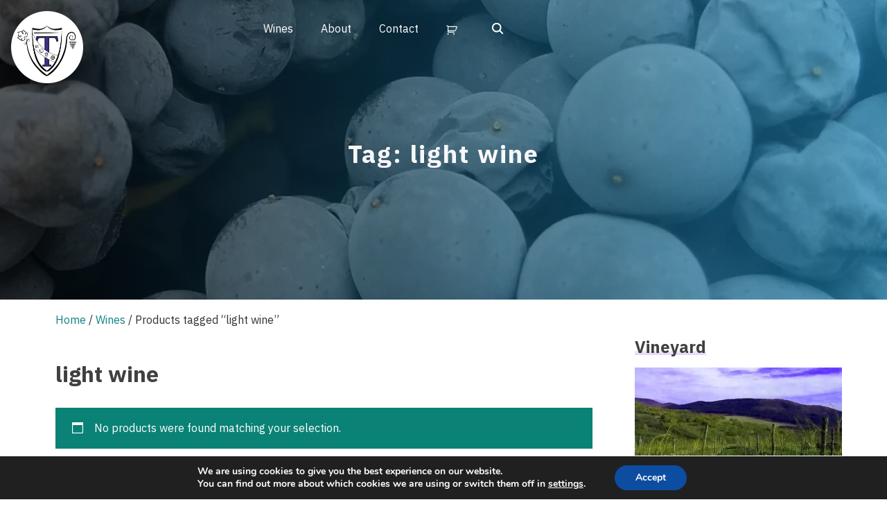

--- FILE ---
content_type: text/html; charset=UTF-8
request_url: https://www.nabairloze.com/product-tag/light-wine/
body_size: 16379
content:
<!doctype html>
<html lang="en-US">
<head>
	<meta charset="UTF-8">
	<meta name="viewport" content="width=device-width, initial-scale=1">
	<link rel="profile" href="https://gmpg.org/xfn/11">
	<title>light wine &#8211; Vineyard on a hill</title>
<meta name='robots' content='max-image-preview:large' />
<link rel='dns-prefetch' href='//www.googletagmanager.com' />
<link rel='dns-prefetch' href='//fonts.googleapis.com' />
<link href='https://fonts.gstatic.com' crossorigin rel='preconnect' />
<link rel="alternate" type="application/rss+xml" title="Vineyard on a hill &raquo; Feed" href="https://www.nabairloze.com/feed/" />
<link rel="alternate" type="application/rss+xml" title="Vineyard on a hill &raquo; Comments Feed" href="https://www.nabairloze.com/comments/feed/" />
<link rel="alternate" type="application/rss+xml" title="Vineyard on a hill &raquo; light wine Tag Feed" href="https://www.nabairloze.com/product-tag/light-wine/feed/" />
<style id='wp-img-auto-sizes-contain-inline-css'>
img:is([sizes=auto i],[sizes^="auto," i]){contain-intrinsic-size:3000px 1500px}
/*# sourceURL=wp-img-auto-sizes-contain-inline-css */
</style>
<style id='wp-emoji-styles-inline-css'>

	img.wp-smiley, img.emoji {
		display: inline !important;
		border: none !important;
		box-shadow: none !important;
		height: 1em !important;
		width: 1em !important;
		margin: 0 0.07em !important;
		vertical-align: -0.1em !important;
		background: none !important;
		padding: 0 !important;
	}
/*# sourceURL=wp-emoji-styles-inline-css */
</style>
<style id='wp-block-library-inline-css'>
:root{--wp-block-synced-color:#7a00df;--wp-block-synced-color--rgb:122,0,223;--wp-bound-block-color:var(--wp-block-synced-color);--wp-editor-canvas-background:#ddd;--wp-admin-theme-color:#007cba;--wp-admin-theme-color--rgb:0,124,186;--wp-admin-theme-color-darker-10:#006ba1;--wp-admin-theme-color-darker-10--rgb:0,107,160.5;--wp-admin-theme-color-darker-20:#005a87;--wp-admin-theme-color-darker-20--rgb:0,90,135;--wp-admin-border-width-focus:2px}@media (min-resolution:192dpi){:root{--wp-admin-border-width-focus:1.5px}}.wp-element-button{cursor:pointer}:root .has-very-light-gray-background-color{background-color:#eee}:root .has-very-dark-gray-background-color{background-color:#313131}:root .has-very-light-gray-color{color:#eee}:root .has-very-dark-gray-color{color:#313131}:root .has-vivid-green-cyan-to-vivid-cyan-blue-gradient-background{background:linear-gradient(135deg,#00d084,#0693e3)}:root .has-purple-crush-gradient-background{background:linear-gradient(135deg,#34e2e4,#4721fb 50%,#ab1dfe)}:root .has-hazy-dawn-gradient-background{background:linear-gradient(135deg,#faaca8,#dad0ec)}:root .has-subdued-olive-gradient-background{background:linear-gradient(135deg,#fafae1,#67a671)}:root .has-atomic-cream-gradient-background{background:linear-gradient(135deg,#fdd79a,#004a59)}:root .has-nightshade-gradient-background{background:linear-gradient(135deg,#330968,#31cdcf)}:root .has-midnight-gradient-background{background:linear-gradient(135deg,#020381,#2874fc)}:root{--wp--preset--font-size--normal:16px;--wp--preset--font-size--huge:42px}.has-regular-font-size{font-size:1em}.has-larger-font-size{font-size:2.625em}.has-normal-font-size{font-size:var(--wp--preset--font-size--normal)}.has-huge-font-size{font-size:var(--wp--preset--font-size--huge)}.has-text-align-center{text-align:center}.has-text-align-left{text-align:left}.has-text-align-right{text-align:right}.has-fit-text{white-space:nowrap!important}#end-resizable-editor-section{display:none}.aligncenter{clear:both}.items-justified-left{justify-content:flex-start}.items-justified-center{justify-content:center}.items-justified-right{justify-content:flex-end}.items-justified-space-between{justify-content:space-between}.screen-reader-text{border:0;clip-path:inset(50%);height:1px;margin:-1px;overflow:hidden;padding:0;position:absolute;width:1px;word-wrap:normal!important}.screen-reader-text:focus{background-color:#ddd;clip-path:none;color:#444;display:block;font-size:1em;height:auto;left:5px;line-height:normal;padding:15px 23px 14px;text-decoration:none;top:5px;width:auto;z-index:100000}html :where(.has-border-color){border-style:solid}html :where([style*=border-top-color]){border-top-style:solid}html :where([style*=border-right-color]){border-right-style:solid}html :where([style*=border-bottom-color]){border-bottom-style:solid}html :where([style*=border-left-color]){border-left-style:solid}html :where([style*=border-width]){border-style:solid}html :where([style*=border-top-width]){border-top-style:solid}html :where([style*=border-right-width]){border-right-style:solid}html :where([style*=border-bottom-width]){border-bottom-style:solid}html :where([style*=border-left-width]){border-left-style:solid}html :where(img[class*=wp-image-]){height:auto;max-width:100%}:where(figure){margin:0 0 1em}html :where(.is-position-sticky){--wp-admin--admin-bar--position-offset:var(--wp-admin--admin-bar--height,0px)}@media screen and (max-width:600px){html :where(.is-position-sticky){--wp-admin--admin-bar--position-offset:0px}}

/*# sourceURL=wp-block-library-inline-css */
</style><link rel='stylesheet' id='wc-blocks-style-css' href='https://www.nabairloze.com/wp-content/plugins/woocommerce/assets/client/blocks/wc-blocks.css?ver=wc-10.4.3' media='all' />
<style id='global-styles-inline-css'>
:root{--wp--preset--aspect-ratio--square: 1;--wp--preset--aspect-ratio--4-3: 4/3;--wp--preset--aspect-ratio--3-4: 3/4;--wp--preset--aspect-ratio--3-2: 3/2;--wp--preset--aspect-ratio--2-3: 2/3;--wp--preset--aspect-ratio--16-9: 16/9;--wp--preset--aspect-ratio--9-16: 9/16;--wp--preset--color--black: #000000;--wp--preset--color--cyan-bluish-gray: #abb8c3;--wp--preset--color--white: #ffffff;--wp--preset--color--pale-pink: #f78da7;--wp--preset--color--vivid-red: #cf2e2e;--wp--preset--color--luminous-vivid-orange: #ff6900;--wp--preset--color--luminous-vivid-amber: #fcb900;--wp--preset--color--light-green-cyan: #7bdcb5;--wp--preset--color--vivid-green-cyan: #00d084;--wp--preset--color--pale-cyan-blue: #8ed1fc;--wp--preset--color--vivid-cyan-blue: #0693e3;--wp--preset--color--vivid-purple: #9b51e0;--wp--preset--color--green: #0b8276;--wp--preset--color--yellow: #dccaf7;--wp--preset--gradient--vivid-cyan-blue-to-vivid-purple: linear-gradient(135deg,rgb(6,147,227) 0%,rgb(155,81,224) 100%);--wp--preset--gradient--light-green-cyan-to-vivid-green-cyan: linear-gradient(135deg,rgb(122,220,180) 0%,rgb(0,208,130) 100%);--wp--preset--gradient--luminous-vivid-amber-to-luminous-vivid-orange: linear-gradient(135deg,rgb(252,185,0) 0%,rgb(255,105,0) 100%);--wp--preset--gradient--luminous-vivid-orange-to-vivid-red: linear-gradient(135deg,rgb(255,105,0) 0%,rgb(207,46,46) 100%);--wp--preset--gradient--very-light-gray-to-cyan-bluish-gray: linear-gradient(135deg,rgb(238,238,238) 0%,rgb(169,184,195) 100%);--wp--preset--gradient--cool-to-warm-spectrum: linear-gradient(135deg,rgb(74,234,220) 0%,rgb(151,120,209) 20%,rgb(207,42,186) 40%,rgb(238,44,130) 60%,rgb(251,105,98) 80%,rgb(254,248,76) 100%);--wp--preset--gradient--blush-light-purple: linear-gradient(135deg,rgb(255,206,236) 0%,rgb(152,150,240) 100%);--wp--preset--gradient--blush-bordeaux: linear-gradient(135deg,rgb(254,205,165) 0%,rgb(254,45,45) 50%,rgb(107,0,62) 100%);--wp--preset--gradient--luminous-dusk: linear-gradient(135deg,rgb(255,203,112) 0%,rgb(199,81,192) 50%,rgb(65,88,208) 100%);--wp--preset--gradient--pale-ocean: linear-gradient(135deg,rgb(255,245,203) 0%,rgb(182,227,212) 50%,rgb(51,167,181) 100%);--wp--preset--gradient--electric-grass: linear-gradient(135deg,rgb(202,248,128) 0%,rgb(113,206,126) 100%);--wp--preset--gradient--midnight: linear-gradient(135deg,rgb(2,3,129) 0%,rgb(40,116,252) 100%);--wp--preset--font-size--small: 13px;--wp--preset--font-size--medium: 20px;--wp--preset--font-size--large: 36px;--wp--preset--font-size--x-large: 42px;--wp--preset--spacing--20: 0.44rem;--wp--preset--spacing--30: 0.67rem;--wp--preset--spacing--40: 1rem;--wp--preset--spacing--50: 1.5rem;--wp--preset--spacing--60: 2.25rem;--wp--preset--spacing--70: 3.38rem;--wp--preset--spacing--80: 5.06rem;--wp--preset--shadow--natural: 6px 6px 9px rgba(0, 0, 0, 0.2);--wp--preset--shadow--deep: 12px 12px 50px rgba(0, 0, 0, 0.4);--wp--preset--shadow--sharp: 6px 6px 0px rgba(0, 0, 0, 0.2);--wp--preset--shadow--outlined: 6px 6px 0px -3px rgb(255, 255, 255), 6px 6px rgb(0, 0, 0);--wp--preset--shadow--crisp: 6px 6px 0px rgb(0, 0, 0);}:root :where(.is-layout-flow) > :first-child{margin-block-start: 0;}:root :where(.is-layout-flow) > :last-child{margin-block-end: 0;}:root :where(.is-layout-flow) > *{margin-block-start: 24px;margin-block-end: 0;}:root :where(.is-layout-constrained) > :first-child{margin-block-start: 0;}:root :where(.is-layout-constrained) > :last-child{margin-block-end: 0;}:root :where(.is-layout-constrained) > *{margin-block-start: 24px;margin-block-end: 0;}:root :where(.is-layout-flex){gap: 24px;}:root :where(.is-layout-grid){gap: 24px;}body .is-layout-flex{display: flex;}.is-layout-flex{flex-wrap: wrap;align-items: center;}.is-layout-flex > :is(*, div){margin: 0;}body .is-layout-grid{display: grid;}.is-layout-grid > :is(*, div){margin: 0;}.has-black-color{color: var(--wp--preset--color--black) !important;}.has-cyan-bluish-gray-color{color: var(--wp--preset--color--cyan-bluish-gray) !important;}.has-white-color{color: var(--wp--preset--color--white) !important;}.has-pale-pink-color{color: var(--wp--preset--color--pale-pink) !important;}.has-vivid-red-color{color: var(--wp--preset--color--vivid-red) !important;}.has-luminous-vivid-orange-color{color: var(--wp--preset--color--luminous-vivid-orange) !important;}.has-luminous-vivid-amber-color{color: var(--wp--preset--color--luminous-vivid-amber) !important;}.has-light-green-cyan-color{color: var(--wp--preset--color--light-green-cyan) !important;}.has-vivid-green-cyan-color{color: var(--wp--preset--color--vivid-green-cyan) !important;}.has-pale-cyan-blue-color{color: var(--wp--preset--color--pale-cyan-blue) !important;}.has-vivid-cyan-blue-color{color: var(--wp--preset--color--vivid-cyan-blue) !important;}.has-vivid-purple-color{color: var(--wp--preset--color--vivid-purple) !important;}.has-green-color{color: var(--wp--preset--color--green) !important;}.has-yellow-color{color: var(--wp--preset--color--yellow) !important;}.has-black-background-color{background-color: var(--wp--preset--color--black) !important;}.has-cyan-bluish-gray-background-color{background-color: var(--wp--preset--color--cyan-bluish-gray) !important;}.has-white-background-color{background-color: var(--wp--preset--color--white) !important;}.has-pale-pink-background-color{background-color: var(--wp--preset--color--pale-pink) !important;}.has-vivid-red-background-color{background-color: var(--wp--preset--color--vivid-red) !important;}.has-luminous-vivid-orange-background-color{background-color: var(--wp--preset--color--luminous-vivid-orange) !important;}.has-luminous-vivid-amber-background-color{background-color: var(--wp--preset--color--luminous-vivid-amber) !important;}.has-light-green-cyan-background-color{background-color: var(--wp--preset--color--light-green-cyan) !important;}.has-vivid-green-cyan-background-color{background-color: var(--wp--preset--color--vivid-green-cyan) !important;}.has-pale-cyan-blue-background-color{background-color: var(--wp--preset--color--pale-cyan-blue) !important;}.has-vivid-cyan-blue-background-color{background-color: var(--wp--preset--color--vivid-cyan-blue) !important;}.has-vivid-purple-background-color{background-color: var(--wp--preset--color--vivid-purple) !important;}.has-green-background-color{background-color: var(--wp--preset--color--green) !important;}.has-yellow-background-color{background-color: var(--wp--preset--color--yellow) !important;}.has-black-border-color{border-color: var(--wp--preset--color--black) !important;}.has-cyan-bluish-gray-border-color{border-color: var(--wp--preset--color--cyan-bluish-gray) !important;}.has-white-border-color{border-color: var(--wp--preset--color--white) !important;}.has-pale-pink-border-color{border-color: var(--wp--preset--color--pale-pink) !important;}.has-vivid-red-border-color{border-color: var(--wp--preset--color--vivid-red) !important;}.has-luminous-vivid-orange-border-color{border-color: var(--wp--preset--color--luminous-vivid-orange) !important;}.has-luminous-vivid-amber-border-color{border-color: var(--wp--preset--color--luminous-vivid-amber) !important;}.has-light-green-cyan-border-color{border-color: var(--wp--preset--color--light-green-cyan) !important;}.has-vivid-green-cyan-border-color{border-color: var(--wp--preset--color--vivid-green-cyan) !important;}.has-pale-cyan-blue-border-color{border-color: var(--wp--preset--color--pale-cyan-blue) !important;}.has-vivid-cyan-blue-border-color{border-color: var(--wp--preset--color--vivid-cyan-blue) !important;}.has-vivid-purple-border-color{border-color: var(--wp--preset--color--vivid-purple) !important;}.has-green-border-color{border-color: var(--wp--preset--color--green) !important;}.has-yellow-border-color{border-color: var(--wp--preset--color--yellow) !important;}.has-vivid-cyan-blue-to-vivid-purple-gradient-background{background: var(--wp--preset--gradient--vivid-cyan-blue-to-vivid-purple) !important;}.has-light-green-cyan-to-vivid-green-cyan-gradient-background{background: var(--wp--preset--gradient--light-green-cyan-to-vivid-green-cyan) !important;}.has-luminous-vivid-amber-to-luminous-vivid-orange-gradient-background{background: var(--wp--preset--gradient--luminous-vivid-amber-to-luminous-vivid-orange) !important;}.has-luminous-vivid-orange-to-vivid-red-gradient-background{background: var(--wp--preset--gradient--luminous-vivid-orange-to-vivid-red) !important;}.has-very-light-gray-to-cyan-bluish-gray-gradient-background{background: var(--wp--preset--gradient--very-light-gray-to-cyan-bluish-gray) !important;}.has-cool-to-warm-spectrum-gradient-background{background: var(--wp--preset--gradient--cool-to-warm-spectrum) !important;}.has-blush-light-purple-gradient-background{background: var(--wp--preset--gradient--blush-light-purple) !important;}.has-blush-bordeaux-gradient-background{background: var(--wp--preset--gradient--blush-bordeaux) !important;}.has-luminous-dusk-gradient-background{background: var(--wp--preset--gradient--luminous-dusk) !important;}.has-pale-ocean-gradient-background{background: var(--wp--preset--gradient--pale-ocean) !important;}.has-electric-grass-gradient-background{background: var(--wp--preset--gradient--electric-grass) !important;}.has-midnight-gradient-background{background: var(--wp--preset--gradient--midnight) !important;}.has-small-font-size{font-size: var(--wp--preset--font-size--small) !important;}.has-medium-font-size{font-size: var(--wp--preset--font-size--medium) !important;}.has-large-font-size{font-size: var(--wp--preset--font-size--large) !important;}.has-x-large-font-size{font-size: var(--wp--preset--font-size--x-large) !important;}
/*# sourceURL=global-styles-inline-css */
</style>

<style id='classic-theme-styles-inline-css'>
/*! This file is auto-generated */
.wp-block-button__link{color:#fff;background-color:#32373c;border-radius:9999px;box-shadow:none;text-decoration:none;padding:calc(.667em + 2px) calc(1.333em + 2px);font-size:1.125em}.wp-block-file__button{background:#32373c;color:#fff;text-decoration:none}
/*# sourceURL=/wp-includes/css/classic-themes.min.css */
</style>
<link rel='stylesheet' id='tnado_hidefi_styles-css' href='https://www.nabairloze.com/wp-content/plugins/hide-featured-image-on-all-single-pagepost//tnado-styles.css?ver=6.9' media='all' />
<link rel='stylesheet' id='raratheme-companion-css' href='https://www.nabairloze.com/wp-content/plugins/raratheme-companion/public/css/raratheme-companion-public.min.css?ver=1.4.3' media='all' />
<link rel='stylesheet' id='woocommerce-layout-css' href='https://www.nabairloze.com/wp-content/plugins/woocommerce/assets/css/woocommerce-layout.css?ver=10.4.3' media='all' />
<link rel='stylesheet' id='woocommerce-smallscreen-css' href='https://www.nabairloze.com/wp-content/plugins/woocommerce/assets/css/woocommerce-smallscreen.css?ver=10.4.3' media='only screen and (max-width: 768px)' />
<link rel='stylesheet' id='woocommerce-general-css' href='https://www.nabairloze.com/wp-content/plugins/woocommerce/assets/css/woocommerce.css?ver=10.4.3' media='all' />
<style id='woocommerce-inline-inline-css'>
.woocommerce form .form-row .required { visibility: visible; }
/*# sourceURL=woocommerce-inline-inline-css */
</style>
<link rel='stylesheet' id='pliska-style-css' href='https://www.nabairloze.com/wp-content/themes/pliska/assets/css/app.css?ver=0.3.8' media='all' />
<link rel='stylesheet' media="print" onload="this.media='all'" id='pliska-fonts-css' href='//fonts.googleapis.com/css?family=IBM+Plex+Sans%3A500%2C700%2C900%7CIBM+Plex+Sans%3A300%2C400&#038;ver=0.3.8#038;subset=latin%2Clatin-ext&#038;display=swap' media='all' />
<link rel='stylesheet' id='pliska-woocommerce-style-css' href='https://www.nabairloze.com/wp-content/themes/pliska/assets/css/woocommerce.css?ver=0.3.8' media='all' />
<style id='pliska-woocommerce-style-inline-css'>
@font-face {
			font-family: "star";
			src: url("https://www.nabairloze.com/wp-content/plugins/woocommerce/assets/fonts/star.eot");
			src: url("https://www.nabairloze.com/wp-content/plugins/woocommerce/assets/fonts/star.eot?#iefix") format("embedded-opentype"),
				url("https://www.nabairloze.com/wp-content/plugins/woocommerce/assets/fonts/star.woff") format("woff"),
				url("https://www.nabairloze.com/wp-content/plugins/woocommerce/assets/fonts/star.ttf") format("truetype"),
				url("https://www.nabairloze.com/wp-content/plugins/woocommerce/assets/fonts/star.svg#star") format("svg");
			font-weight: normal;
			font-style: normal;
		}
/*# sourceURL=pliska-woocommerce-style-inline-css */
</style>
<link rel='stylesheet' id='slb_core-css' href='https://www.nabairloze.com/wp-content/plugins/simple-lightbox/client/css/app.css?ver=2.9.4' media='all' />
<link rel='stylesheet' id='moove_gdpr_frontend-css' href='https://www.nabairloze.com/wp-content/plugins/gdpr-cookie-compliance/dist/styles/gdpr-main.css?ver=5.0.9' media='all' />
<style id='moove_gdpr_frontend-inline-css'>
#moove_gdpr_cookie_modal,#moove_gdpr_cookie_info_bar,.gdpr_cookie_settings_shortcode_content{font-family:&#039;Nunito&#039;,sans-serif}#moove_gdpr_save_popup_settings_button{background-color:#373737;color:#fff}#moove_gdpr_save_popup_settings_button:hover{background-color:#000}#moove_gdpr_cookie_info_bar .moove-gdpr-info-bar-container .moove-gdpr-info-bar-content a.mgbutton,#moove_gdpr_cookie_info_bar .moove-gdpr-info-bar-container .moove-gdpr-info-bar-content button.mgbutton{background-color:#0C4DA2}#moove_gdpr_cookie_modal .moove-gdpr-modal-content .moove-gdpr-modal-footer-content .moove-gdpr-button-holder a.mgbutton,#moove_gdpr_cookie_modal .moove-gdpr-modal-content .moove-gdpr-modal-footer-content .moove-gdpr-button-holder button.mgbutton,.gdpr_cookie_settings_shortcode_content .gdpr-shr-button.button-green{background-color:#0C4DA2;border-color:#0C4DA2}#moove_gdpr_cookie_modal .moove-gdpr-modal-content .moove-gdpr-modal-footer-content .moove-gdpr-button-holder a.mgbutton:hover,#moove_gdpr_cookie_modal .moove-gdpr-modal-content .moove-gdpr-modal-footer-content .moove-gdpr-button-holder button.mgbutton:hover,.gdpr_cookie_settings_shortcode_content .gdpr-shr-button.button-green:hover{background-color:#fff;color:#0C4DA2}#moove_gdpr_cookie_modal .moove-gdpr-modal-content .moove-gdpr-modal-close i,#moove_gdpr_cookie_modal .moove-gdpr-modal-content .moove-gdpr-modal-close span.gdpr-icon{background-color:#0C4DA2;border:1px solid #0C4DA2}#moove_gdpr_cookie_info_bar span.moove-gdpr-infobar-allow-all.focus-g,#moove_gdpr_cookie_info_bar span.moove-gdpr-infobar-allow-all:focus,#moove_gdpr_cookie_info_bar button.moove-gdpr-infobar-allow-all.focus-g,#moove_gdpr_cookie_info_bar button.moove-gdpr-infobar-allow-all:focus,#moove_gdpr_cookie_info_bar span.moove-gdpr-infobar-reject-btn.focus-g,#moove_gdpr_cookie_info_bar span.moove-gdpr-infobar-reject-btn:focus,#moove_gdpr_cookie_info_bar button.moove-gdpr-infobar-reject-btn.focus-g,#moove_gdpr_cookie_info_bar button.moove-gdpr-infobar-reject-btn:focus,#moove_gdpr_cookie_info_bar span.change-settings-button.focus-g,#moove_gdpr_cookie_info_bar span.change-settings-button:focus,#moove_gdpr_cookie_info_bar button.change-settings-button.focus-g,#moove_gdpr_cookie_info_bar button.change-settings-button:focus{-webkit-box-shadow:0 0 1px 3px #0C4DA2;-moz-box-shadow:0 0 1px 3px #0C4DA2;box-shadow:0 0 1px 3px #0C4DA2}#moove_gdpr_cookie_modal .moove-gdpr-modal-content .moove-gdpr-modal-close i:hover,#moove_gdpr_cookie_modal .moove-gdpr-modal-content .moove-gdpr-modal-close span.gdpr-icon:hover,#moove_gdpr_cookie_info_bar span[data-href]>u.change-settings-button{color:#0C4DA2}#moove_gdpr_cookie_modal .moove-gdpr-modal-content .moove-gdpr-modal-left-content #moove-gdpr-menu li.menu-item-selected a span.gdpr-icon,#moove_gdpr_cookie_modal .moove-gdpr-modal-content .moove-gdpr-modal-left-content #moove-gdpr-menu li.menu-item-selected button span.gdpr-icon{color:inherit}#moove_gdpr_cookie_modal .moove-gdpr-modal-content .moove-gdpr-modal-left-content #moove-gdpr-menu li a span.gdpr-icon,#moove_gdpr_cookie_modal .moove-gdpr-modal-content .moove-gdpr-modal-left-content #moove-gdpr-menu li button span.gdpr-icon{color:inherit}#moove_gdpr_cookie_modal .gdpr-acc-link{line-height:0;font-size:0;color:transparent;position:absolute}#moove_gdpr_cookie_modal .moove-gdpr-modal-content .moove-gdpr-modal-close:hover i,#moove_gdpr_cookie_modal .moove-gdpr-modal-content .moove-gdpr-modal-left-content #moove-gdpr-menu li a,#moove_gdpr_cookie_modal .moove-gdpr-modal-content .moove-gdpr-modal-left-content #moove-gdpr-menu li button,#moove_gdpr_cookie_modal .moove-gdpr-modal-content .moove-gdpr-modal-left-content #moove-gdpr-menu li button i,#moove_gdpr_cookie_modal .moove-gdpr-modal-content .moove-gdpr-modal-left-content #moove-gdpr-menu li a i,#moove_gdpr_cookie_modal .moove-gdpr-modal-content .moove-gdpr-tab-main .moove-gdpr-tab-main-content a:hover,#moove_gdpr_cookie_info_bar.moove-gdpr-dark-scheme .moove-gdpr-info-bar-container .moove-gdpr-info-bar-content a.mgbutton:hover,#moove_gdpr_cookie_info_bar.moove-gdpr-dark-scheme .moove-gdpr-info-bar-container .moove-gdpr-info-bar-content button.mgbutton:hover,#moove_gdpr_cookie_info_bar.moove-gdpr-dark-scheme .moove-gdpr-info-bar-container .moove-gdpr-info-bar-content a:hover,#moove_gdpr_cookie_info_bar.moove-gdpr-dark-scheme .moove-gdpr-info-bar-container .moove-gdpr-info-bar-content button:hover,#moove_gdpr_cookie_info_bar.moove-gdpr-dark-scheme .moove-gdpr-info-bar-container .moove-gdpr-info-bar-content span.change-settings-button:hover,#moove_gdpr_cookie_info_bar.moove-gdpr-dark-scheme .moove-gdpr-info-bar-container .moove-gdpr-info-bar-content button.change-settings-button:hover,#moove_gdpr_cookie_info_bar.moove-gdpr-dark-scheme .moove-gdpr-info-bar-container .moove-gdpr-info-bar-content u.change-settings-button:hover,#moove_gdpr_cookie_info_bar span[data-href]>u.change-settings-button,#moove_gdpr_cookie_info_bar.moove-gdpr-dark-scheme .moove-gdpr-info-bar-container .moove-gdpr-info-bar-content a.mgbutton.focus-g,#moove_gdpr_cookie_info_bar.moove-gdpr-dark-scheme .moove-gdpr-info-bar-container .moove-gdpr-info-bar-content button.mgbutton.focus-g,#moove_gdpr_cookie_info_bar.moove-gdpr-dark-scheme .moove-gdpr-info-bar-container .moove-gdpr-info-bar-content a.focus-g,#moove_gdpr_cookie_info_bar.moove-gdpr-dark-scheme .moove-gdpr-info-bar-container .moove-gdpr-info-bar-content button.focus-g,#moove_gdpr_cookie_info_bar.moove-gdpr-dark-scheme .moove-gdpr-info-bar-container .moove-gdpr-info-bar-content a.mgbutton:focus,#moove_gdpr_cookie_info_bar.moove-gdpr-dark-scheme .moove-gdpr-info-bar-container .moove-gdpr-info-bar-content button.mgbutton:focus,#moove_gdpr_cookie_info_bar.moove-gdpr-dark-scheme .moove-gdpr-info-bar-container .moove-gdpr-info-bar-content a:focus,#moove_gdpr_cookie_info_bar.moove-gdpr-dark-scheme .moove-gdpr-info-bar-container .moove-gdpr-info-bar-content button:focus,#moove_gdpr_cookie_info_bar.moove-gdpr-dark-scheme .moove-gdpr-info-bar-container .moove-gdpr-info-bar-content span.change-settings-button.focus-g,span.change-settings-button:focus,button.change-settings-button.focus-g,button.change-settings-button:focus,#moove_gdpr_cookie_info_bar.moove-gdpr-dark-scheme .moove-gdpr-info-bar-container .moove-gdpr-info-bar-content u.change-settings-button.focus-g,#moove_gdpr_cookie_info_bar.moove-gdpr-dark-scheme .moove-gdpr-info-bar-container .moove-gdpr-info-bar-content u.change-settings-button:focus{color:#0C4DA2}#moove_gdpr_cookie_modal .moove-gdpr-branding.focus-g span,#moove_gdpr_cookie_modal .moove-gdpr-modal-content .moove-gdpr-tab-main a.focus-g,#moove_gdpr_cookie_modal .moove-gdpr-modal-content .moove-gdpr-tab-main .gdpr-cd-details-toggle.focus-g{color:#0C4DA2}#moove_gdpr_cookie_modal.gdpr_lightbox-hide{display:none}
/*# sourceURL=moove_gdpr_frontend-inline-css */
</style>
<link rel='stylesheet' id='ws-plugin--s2member-css' href='https://www.nabairloze.com/wp-content/plugins/s2member/s2member-o.php?ws_plugin__s2member_css=1&#038;qcABC=1&#038;ver=260101-220421-2584437256' media='all' />
<script src="https://www.nabairloze.com/wp-includes/js/jquery/jquery.min.js?ver=3.7.1" id="jquery-core-js"></script>
<script src="https://www.nabairloze.com/wp-includes/js/jquery/jquery-migrate.min.js?ver=3.4.1" id="jquery-migrate-js"></script>
<script src="https://www.googletagmanager.com/gtag/js?id&amp;ver=6.9" id="wk-analytics-script-js"></script>
<script id="wk-analytics-script-js-after">
function shouldTrack(){
var trackLoggedIn = false;
var loggedIn = false;
if(!loggedIn){
return true;
} else if( trackLoggedIn ) {
return true;
}
return false;
}
function hasWKGoogleAnalyticsCookie() {
return (new RegExp('wp_wk_ga_untrack_' + document.location.hostname)).test(document.cookie);
}
if (!hasWKGoogleAnalyticsCookie() && shouldTrack()) {
//Google Analytics
window.dataLayer = window.dataLayer || [];
function gtag(){dataLayer.push(arguments);}
gtag('js', new Date());
gtag('config', '', { 'anonymize_ip': true });
}

//# sourceURL=wk-analytics-script-js-after
</script>
<script src="https://www.nabairloze.com/wp-content/plugins/woocommerce/assets/js/jquery-blockui/jquery.blockUI.min.js?ver=2.7.0-wc.10.4.3" id="wc-jquery-blockui-js" defer data-wp-strategy="defer"></script>
<script id="wc-add-to-cart-js-extra">
var wc_add_to_cart_params = {"ajax_url":"/wp-admin/admin-ajax.php","wc_ajax_url":"/?wc-ajax=%%endpoint%%","i18n_view_cart":"View cart","cart_url":"https://www.nabairloze.com/cart/","is_cart":"","cart_redirect_after_add":"no"};
//# sourceURL=wc-add-to-cart-js-extra
</script>
<script src="https://www.nabairloze.com/wp-content/plugins/woocommerce/assets/js/frontend/add-to-cart.min.js?ver=10.4.3" id="wc-add-to-cart-js" defer data-wp-strategy="defer"></script>
<script src="https://www.nabairloze.com/wp-content/plugins/woocommerce/assets/js/js-cookie/js.cookie.min.js?ver=2.1.4-wc.10.4.3" id="wc-js-cookie-js" defer data-wp-strategy="defer"></script>
<script id="woocommerce-js-extra">
var woocommerce_params = {"ajax_url":"/wp-admin/admin-ajax.php","wc_ajax_url":"/?wc-ajax=%%endpoint%%","i18n_password_show":"Show password","i18n_password_hide":"Hide password"};
//# sourceURL=woocommerce-js-extra
</script>
<script src="https://www.nabairloze.com/wp-content/plugins/woocommerce/assets/js/frontend/woocommerce.min.js?ver=10.4.3" id="woocommerce-js" defer data-wp-strategy="defer"></script>
<script id="pliska-options-js-extra">
var pliska_customizer_object = {"overlay":"1","animation":"1","fixed_header":"1","sticky_header":"","has_header_image":"1","site_title_animation":"typewrite","myAjax":{"ajaxurl":"https://www.nabairloze.com/wp-admin/admin-ajax.php","has_voted":false}};
//# sourceURL=pliska-options-js-extra
</script>
<script src="https://www.nabairloze.com/wp-content/themes/pliska/assets/js/theme-options.min.js?ver=0.3.8" id="pliska-options-js"></script>
<link rel="https://api.w.org/" href="https://www.nabairloze.com/wp-json/" /><link rel="alternate" title="JSON" type="application/json" href="https://www.nabairloze.com/wp-json/wp/v2/product_tag/45" /><link rel="EditURI" type="application/rsd+xml" title="RSD" href="https://www.nabairloze.com/xmlrpc.php?rsd" />
<meta name="generator" content="WordPress 6.9" />
<meta name="generator" content="WooCommerce 10.4.3" />
<meta name="econt-service-url" content="https://delivery.econt.com/" ><style>

/* CSS added by Hide Metadata Plugin */

.entry-meta .byline,
			.entry-meta .by-author,
			.entry-header .entry-meta > span.byline,
			.entry-meta .author.vcard {
				display: none;
			}</style>
<script async src="https://www.googletagmanager.com/gtag/js?id=G-T9S3FE5FQQ" type="text/javascript"></script><script type="text/javascript">window.dataLayer = window.dataLayer || [];function gtag(){dataLayer.push(arguments);}gtag('js', new Date());<!-- Global site tag (gtag.js) - Google Analytics -->


  window.dataLayer = window.dataLayer || [];
  function gtag(){dataLayer.push(arguments);}
  gtag('js', new Date());

  gtag('config', 'G-T9S3FE5FQQ');
</script>	
	<style>
	body {
		color: #333333;
	}
	h1, h2, h3, h4, h5, h6, .entry-title a, .entry-title a:hover, .entry-title a:focus{
		color: #404040;
	}
	.hentry .feather-clock, .hentry .feather-comment {
		stroke: #333333;
		opacity: .75;
	}
	.hentry .tag-icon {
		fill: #333333;
		opacity: .65;
	}
	a {
		color: #128284;
	}
	a:hover, a:active, a:focus {
		color: #066664;
	}
	button, input[type="button"], input[type="reset"], input[type="submit"] {
		background: #0b8276;
	}
	.header-buttons .left-btn button {
		background: #dccaf7;
		border-color: #dccaf7;
	}
	.header-buttons .left-btn button:before {
		border: 2px solid #dccaf7;
	}
	.cart-counter {
		background: #dccaf7;
	}
	.top-meta .cat-links a:nth-of-type(3n+1) {
		background: #dccaf7;
	}
	.top-meta .cat-links a:nth-of-type(3n+1):hover {
		background: #0b8276;
	}
	.widget-area h2, .comments-title, .comment-reply-title, .related-posts-wrapper h2,
	.section-right-image h2, .section-left-image h2, .section-call-to-action h2, 
	.section-fullwidth-2 h2, .services-page h2, .about-page h2 {
		background-image: linear-gradient(to bottom, rgba(220, 202, 247, 0.4) 0%, rgba(220, 202, 247, 0.8) 100%)
	}
	.ionicon-youtube, .ionicon-pinterest, .ionicon-linkedin, .ionicon-instagram {
		fill: #dccaf7	}
	.feather-facebook, .feather-twitter, .feather-mail {
		stroke: #dccaf7	}
	#back-to-top {
		background: #56cdc1;
	}
	#back-to-top:hover {
		background: #249b8f;
	}
	.text-wrapper .entry-title a {
		background-image: linear-gradient(to bottom, #dccaf7 0%, #dccaf7 100%)	
	}
	.navigation .page-numbers:hover,
	.navigation .page-numbers.current {
		background-color: #dccaf7;
	}
	@media (max-width: 40em) {
		.slide-menu {
			background-color:  #066664;
		}
	}
	@media (min-width:40em){
		.search-form button {
			background: #56cdc1;
		}
		.fixed-header .site-menu a {
			color: #666666;
		}
		.no-header-image .site-menu a {
			color: #666666;
		}
		.no-header-image .ionicon-search {
			fill: #666666;
		}
		.static-header .search-item .search-icon svg,
		.sticky-header .search-item .search-icon svg {
			fill: #666666;
		}

		.site-menu ul ul a {
			background-color: #066664;
			transition: .4s all;
		}
		.site-menu ul ul a:hover, .site-menu ul ul .focus a, .site-menu ul ul ul a {
			background-color: #004d4b;

		}
		.site-menu ul ul ul .focus a, .site-menu ul ul ul a:hover {
			background-color: #00403e;

		}
		.site-menu .mega-menu ul a{
			background-color: #066664 !important;
		}
		.site-menu .mega-menu > ul > .focus > a, .site-menu .mega-menu ul ul .focus a, .site-menu .mega-menu ul a:hover {
			background-color: #004d4b !important;
		}

		.site-menu ul ul a {
			color: #fff;
		}

		.fixed-header .site-menu ul ul a {
			color: #fff;
		}

		#secondary .tagcloud a:hover {
			background-color: #dccaf7;
		}
	}

	.preloader-inside .bounce1{
		background-color: #0b8276;
	}
	.preloader-inside .bounce2{
		background-color: #dccaf7;
	}

	.has-green-color, .has-green-color:focus, .has-green-color:hover, .has-green-color:visited {
		color: #0b8276	}

	.has-yellow-color, .has-yellow-color:focus, .has-yellow-color:hover, .has-yellow-color:visited {
		color: #82709d	}
	hr.has-yellow-color {
		background-color: #dccaf7	}
	.has-green-color:before {
		border: 1px solid #0b8276	}
	.has-yellow-color:before{
		border: 1px solid #82709d	}
	.has-yellow-background-color {
		background-color: #dccaf7	}
	.has-green-background-color {
		background-color: #0b8276	}
	.dark-mode a, .dark-mode a:hover, .dark-mode a:focus {
		color: #dccaf7;
	}
	</style>
	
		<style>

	.main-navigation-container {
		background: transparent;
		position: fixed;
		z-index: 9;
		transition: background-color .15s ease-out;
	}

	.main-navigation-container.fixed-header {
		background-color: #fff;
	}

	.menu-toggle .burger,
	.menu-toggle .burger:before,
	.menu-toggle .burger:after {
		border-bottom: 2px solid #f7f7f7;
	}

	.fixed-header .menu-toggle .burger,
	.fixed-header .burger:before,
	.fixed-header .burger:after {
		border-bottom: 2px solid #333;
	}

	.main-navigation-container .site-title a, .main-navigation-container p.site-description {
		color: #fff;
	}
	.fixed-header .site-title a, .fixed-header p.site-description {
		color: #blank;
	}
	.no-header-image .site-title a, .no-header-image p.site-description {
		color: #blank;
	}

	.fixed-header {
		top: 0;
	}

	@media (min-width: 40em) {
		.fixed-header {
			top: auto;
		}
		.site-menu a {
			color: #fff;
		}
	}
	</style> 
	<script>
	</script>
		<style type="text/css">
h1,
h2,
h3,
h4,
h5,
h6 {
	font-family: IBM Plex Sans ;
}

body {
	font-family: IBM Plex Sans;
    font-size: 16px;
}

		
</style>
	
    <style type="text/css">
        .woocommerce-page #secondary {
            display: block;
        }

        .woocommerce-page .wrapper {
            flex-direction: row;
        }
        @media (min-width: 40em){
            .woocommerce-page .site-main {
                max-width: 70%;
            } 
        }

    </style>
    
    <style type="text/css">

        .woocommerce.single-product.single #secondary {
            display: block;
        }

        .woocommerce.single-product.single .wrapper {
            flex-direction: row;
        }
        @media (min-width: 40em){
            .woocommerce.single-product.single .site-main {
                max-width: 70%;
            }
        }
        
    </style>
    
    
<style type="text/css">
.dark-mode-widget {
    display: none}
</style>

<script>

    localStorage.removeItem('pliskaLightMode');
</script> 

	<noscript><style>.woocommerce-product-gallery{ opacity: 1 !important; }</style></noscript>
	        
        <style type="text/css">
        .site-title a, .site-description {
            color: #blank;
        }
        </style>

                
    <style>
        .header-image-wrapper {
            height: 60vh;
            background-image: url(https://www.nabairloze.com/wp-content/uploads/2022/01/cropped-PNPN.webp);
            background-repeat: no-repeat;
            background-size: initial;
            background-position: bottom;
            position: relative;
            padding-bottom: 2em;
        }
        
                    .header-image-wrapper::before {
                background: linear-gradient(to left, rgba(25, 151, 210, 0.6), rgba(0, 0, 0, 0.6));
                width: 100%;
                height: 100%;
                top: 0px;
                left: 0px;
                position: absolute;
                display: inline-block;
                content: "";
            } 
                    .img-overlay {
            background-color: rgba(0, 0, 0, .1);
        } 
        
        @media (max-width: 40em) {
            .admin-bar .header-image-wrapper {
                height: calc(100vh - 96px);
            }
            .header-image-wrapper {
                height: calc(100vh - 48px);
            }
        }
        
        @media (min-width: 40em){
            .header-image-wrapper {
                background-attachment: fixed;
            }
        }

                @media (min-width: 100em) {
            .admin-bar .header-image-wrapper, .header-image-wrapper {
                height: 60vh;
            }
        }
            
    </style>
    <script>
        //static header fix
        window.addEventListener('DOMContentLoaded', function(){
            if(document.body.className.indexOf('static-header') > -1) {
                var adminBar = document.getElementById('wpadminbar').offsetHeight || 0;
                var menuHeight = document.getElementById("main-navigation").parentElement.offsetHeight + adminBar;
                var headerImgWrapper = document.getElementsByClassName('header-image-wrapper')[0];
                var headerImgHeight = '60vh';
                var dynamicImgHeight = 'calc(' + headerImgHeight + ' - ' + menuHeight + 'px)';
                headerImgWrapper.style.height = dynamicImgHeight;
            }
        })
    </script>

        	<noscript><style>.preloader {display: none;}</style></noscript>
	<link rel="icon" href="https://www.nabairloze.com/wp-content/uploads/2021/02/cropped-wineLogo-32x32.jpg" sizes="32x32" />
<link rel="icon" href="https://www.nabairloze.com/wp-content/uploads/2021/02/cropped-wineLogo-192x192.jpg" sizes="192x192" />
<link rel="apple-touch-icon" href="https://www.nabairloze.com/wp-content/uploads/2021/02/cropped-wineLogo-180x180.jpg" />
<meta name="msapplication-TileImage" content="https://www.nabairloze.com/wp-content/uploads/2021/02/cropped-wineLogo-270x270.jpg" />
		<style id="wp-custom-css">
			.site-info {display:none!important}
.woocommerce-Tabs-panel--description h2 {display:none}		</style>
		<link rel='stylesheet' id='owl-carousel-css' href='https://www.nabairloze.com/wp-content/plugins/raratheme-companion/public/css/owl.carousel.min.css?ver=2.2.1' media='all' />
<link rel='stylesheet' id='owl-theme-default-css' href='https://www.nabairloze.com/wp-content/plugins/raratheme-companion/public/css/owl.theme.default.min.css?ver=2.2.1' media='all' />
</head>

<body 
class="archive tax-product_tag term-light-wine term-45 wp-custom-logo wp-theme-pliska theme-pliska woocommerce woocommerce-page woocommerce-no-js hfeed has-header-image woocommerce-active" itemscope itemtype="http://schema.org/WebPage">
	<div id="page" class="site">
	<a class="skip-link screen-reader-text" href="#primary">Skip to content</a>

<header id="masthead" class="site-header" role="banner"  itemscope itemtype="http://schema.org/WPHeader">
	<div class="main-navigation-container">
		<div class="site-branding">
			<a href="https://www.nabairloze.com/" class="custom-logo-link" rel="home"><img width="800" height="800" src="https://www.nabairloze.com/wp-content/uploads/2023/01/SiteLogoInCircle.png" class="custom-logo" alt="Vineyard on a hill" decoding="async" fetchpriority="high" srcset="https://www.nabairloze.com/wp-content/uploads/2023/01/SiteLogoInCircle.png 800w, https://www.nabairloze.com/wp-content/uploads/2023/01/SiteLogoInCircle-300x300.png 300w, https://www.nabairloze.com/wp-content/uploads/2023/01/SiteLogoInCircle-100x100.png 100w, https://www.nabairloze.com/wp-content/uploads/2023/01/SiteLogoInCircle-150x150.png 150w, https://www.nabairloze.com/wp-content/uploads/2023/01/SiteLogoInCircle-768x768.png 768w" sizes="(max-width: 800px) 100vw, 800px" /></a>		</div><!-- .site-branding -->
		<!--main nav -->
		<nav id="main-navigation" class="main-navigation site-menu" role="navigation" tabindex="-1"  itemscope itemtype="http://schema.org/SiteNavigationElement">
				<button aria-label="Click to toggle dark mode" class="dark-mode-widget">
		<div class="theme-toggle"></div>
		<div><span></span></div>
	</button>
		<script>
	(function(){
		var switchers = document.getElementsByClassName('dark-mode-widget');
		for (var i = 0; i < switchers.length; i++) {
			var switcher = switchers[i];
			if (localStorage.getItem('pliskaNightMode')) {
				document.body.className +=' dark-mode';
				switcher.className += ' js-toggle--checked';
			}
			if (localStorage.getItem('pliskaLightMode')) {
				document.body.className = document.body.className.replace('dark-mode', '');
				switcher.className = switcher.className.replace('js-toggle--checked', '');
			}
			if(document.body.className.indexOf('dark-mode')> -1){
				switcher.className += ' js-toggle--checked';
			}
		}
	})();
	</script>
				<button class="menu-toggle" data-toggle="collapse" aria-controls="top-menu" aria-expanded="false" aria-label="Toggle Navigation">
				<span class="menu-toggle-icon">
					<input class="burger-check" id="burger-check" type="checkbox"><label for="burger-check" class="burger"></label>
				</span>
			</button>
			<div class="slide-menu slide-section"><ul id="primary-menu" class=""><li id="menu-item-55" class="menu-item menu-item-type-post_type menu-item-object-page menu-item-55"><a href="https://www.nabairloze.com/wines/">Wines</a></li>
<li id="menu-item-15" class="menu-item menu-item-type-post_type menu-item-object-page menu-item-15"><a href="https://www.nabairloze.com/about/">About</a></li>
<li id="menu-item-17" class="menu-item menu-item-type-post_type menu-item-object-page menu-item-17"><a href="https://www.nabairloze.com/contact/">Contact</a></li>
			<li class="site-header-cart">
				    <a class="cart-contents" href="https://www.nabairloze.com/cart/" title="Cart View">
	<span class="cart-contents-count">
	<i class="cart-icon"></i>
	&nbsp;</span>
    </a> 
    			</li>
			
	<li class="search-item">
		<form class="search-form" role="search" method="get" action="https://www.nabairloze.com/">
    <label for='s'>
        <span class="screen-reader-text">Search Here...</span>
        <input type="search" class="search-field" placeholder="Search Here..." value="" name="s">
    </label>
	<button type="submit" aria-label="search">
        <i class="search-icon">
            <svg xmlns="http://www.w3.org/2000/svg" width="20" height="20" viewBox="0 0 512 512" role="img" fill="#fff" class="svg-icon ionicon-search"><title>Search</title><path d="M456.69 421.39L362.6 327.3a173.81 173.81 0 0034.84-104.58C397.44 126.38 319.06 48 222.72 48S48 126.38 48 222.72s78.38 174.72 174.72 174.72A173.81 173.81 0 00327.3 362.6l94.09 94.09a25 25 0 0035.3-35.3zM97.92 222.72a124.8 124.8 0 11124.8 124.8 124.95 124.95 0 01-124.8-124.8z"></path></svg>        </i>
    </button>
</form>		<a href="#search-open">
			<span class="screen-reader-text">Search</span>
			<i class="search-icon">
				<svg xmlns="http://www.w3.org/2000/svg" width="20" height="20" viewBox="0 0 512 512" role="img" fill="#fff" class="svg-icon ionicon-search"><title>Search</title><path d="M456.69 421.39L362.6 327.3a173.81 173.81 0 0034.84-104.58C397.44 126.38 319.06 48 222.72 48S48 126.38 48 222.72s78.38 174.72 174.72 174.72A173.81 173.81 0 00327.3 362.6l94.09 94.09a25 25 0 0035.3-35.3zM97.92 222.72a124.8 124.8 0 11124.8 124.8 124.95 124.95 0 01-124.8-124.8z"></path></svg>			</i>
		</a>
	</li>
		<li class="dark-mode-menu-item">
			<button aria-label="Click to toggle dark mode" class="dark-mode-widget">
		<div class="theme-toggle"></div>
		<div><span></span></div>
	</button>
		<script>
	(function(){
		var switchers = document.getElementsByClassName('dark-mode-widget');
		for (var i = 0; i < switchers.length; i++) {
			var switcher = switchers[i];
			if (localStorage.getItem('pliskaNightMode')) {
				document.body.className +=' dark-mode';
				switcher.className += ' js-toggle--checked';
			}
			if (localStorage.getItem('pliskaLightMode')) {
				document.body.className = document.body.className.replace('dark-mode', '');
				switcher.className = switcher.className.replace('js-toggle--checked', '');
			}
			if(document.body.className.indexOf('dark-mode')> -1){
				switcher.className += ' js-toggle--checked';
			}
		}
	})();
	</script>
		</li>
	</ul></div>		</nav>
		<!-- .main nav -->
	</div>
		<div class="header-image-wrapper">
			
	<div id="header-page-title">
	
		<div id="header-page-title-inside"> 
	
		<h1 class="entry-title">Tag: light wine</h1><div class="description"></div>	
		</div> 
	</div>
	
			<div class="meta-arrow 
				 ">
			<a href="#primary" aria-label="Skip to Content"><span></span></a>
		</div>
				</div>
			<div class="img-overlay"></div>
		</header>
		<!--Site wrapper-->
		<div class="wrapper">
			<main id="primary" class="site-main">
		<nav class="woocommerce-breadcrumb" aria-label="Breadcrumb"><a href="https://www.nabairloze.com">Home</a>&nbsp;&#47;&nbsp;<a href="https://www.nabairloze.com/monteremi/wines/">Wines</a>&nbsp;&#47;&nbsp;Products tagged &ldquo;light wine&rdquo;</nav><header class="woocommerce-products-header">
			<h1 class="woocommerce-products-header__title page-title">light wine</h1>
	
	</header>
<div class="woocommerce-no-products-found">
	
	<div class="woocommerce-info" role="status">
		No products were found matching your selection.	</div>
</div>
			</main><!-- #main -->
			<aside id="secondary" class="widget-area" role="complementary"  itemscope itemtype="http://schema.org/WPSideBar">
		<section id="rara_posts_category_slider_widget-3" class="widget widget_rara_posts_category_slider_widget"><h2 class="widget-title">Vineyard</h2><div id="sync1-30" class="owl-carousel owl-theme">									<div class="item">
						<a target="_self" href="https://www.nabairloze.com/vineyard/pruning-for-2022/" class="post-thumbnail">
							<img class="carousel-thumb" src="https://www.nabairloze.com/wp-content/uploads/2022/01/Jan03-22Snap-1-330x190.webp">
						</a>
						<div class="carousel-title">
                                <span class="cat-links"><a target="_self" href="https://www.nabairloze.com/./vineyard/" alt="View all posts in Vineyard">Vineyard</a></span>							<h3 class="title"><a target="_self" href="https://www.nabairloze.com/vineyard/pruning-for-2022/">Pruning for 2022</a></h3>
						</div>
                        </div>
									<div class="item">
						<a target="_self" href="https://www.nabairloze.com/vineyard/know-before-you-drink/" class="post-thumbnail">
							<img class="carousel-thumb" src="https://www.nabairloze.com/wp-content/uploads/2021/05/NBLchem-back-scaled.jpg">
						</a>
						<div class="carousel-title">
                                <span class="cat-links"><a target="_self" href="https://www.nabairloze.com/./vineyard/" alt="View all posts in Vineyard">Vineyard</a></span>							<h3 class="title"><a target="_self" href="https://www.nabairloze.com/vineyard/know-before-you-drink/">Know Before you Drink</a></h3>
						</div>
                        </div>
									<div class="item">
						<a target="_self" href="https://www.nabairloze.com/vineyard/rose-vines-and-grapes/" class="post-thumbnail">
							<img class="carousel-thumb" src="https://www.nabairloze.com/wp-content/uploads/2021/06/IMG_20210423_075901253-scaled.jpg">
						</a>
						<div class="carousel-title">
                                <span class="cat-links"><a target="_self" href="https://www.nabairloze.com/./vineyard/" alt="View all posts in Vineyard">Vineyard</a></span>							<h3 class="title"><a target="_self" href="https://www.nabairloze.com/vineyard/rose-vines-and-grapes/">Rosé &#8211; vines and grapes</a></h3>
						</div>
                        </div>
									<div class="item">
						<a target="_self" href="https://www.nabairloze.com/vineyard/pruning-2020-2021-is-complete/" class="post-thumbnail">
							<img class="carousel-thumb" src="https://www.nabairloze.com/wp-content/uploads/2021/03/PrunningOver-scaled.jpg">
						</a>
						<div class="carousel-title">
                                <span class="cat-links"><a target="_self" href="https://www.nabairloze.com/./vineyard/" alt="View all posts in Vineyard">Vineyard</a></span>							<h3 class="title"><a target="_self" href="https://www.nabairloze.com/vineyard/pruning-2020-2021-is-complete/">Pruning 2020-2021 is Complete</a></h3>
						</div>
                        </div>
									<div class="item">
						<a target="_self" href="https://www.nabairloze.com/vineyard/pruning-begins/" class="post-thumbnail">
							<img class="carousel-thumb" src="https://www.nabairloze.com/wp-content/uploads/2021/02/PrunnerBRDMXT-scaled.jpg">
						</a>
						<div class="carousel-title">
                                <span class="cat-links"><a target="_self" href="https://www.nabairloze.com/./vineyard/" alt="View all posts in Vineyard">Vineyard</a></span>							<h3 class="title"><a target="_self" href="https://www.nabairloze.com/vineyard/pruning-begins/">Pruning Begins</a></h3>
						</div>
                        </div>
				</div><style>#sync1-30{.item{background:#0c83e7;padding:80px 0;margin:5px;color:#FFF;-webkit-border-radius:3px;-moz-border-radius:3px;border-radius:3px;text-align:center}}.owl-theme{.owl-nav{[class*=owl-]{transition:all .3s ease;&.disabled:hover{background-color:#D6D6D6}}}}//arrows on first carousel#sync1-30.owl-theme{position:relative;.owl-next,.owl-prev{width:22px;height:40px;margin-top:-20px;position:absolute;top:50%}.owl-prev{left:10px}.owl-next{right:10px}}</style><script>
					jQuery(document).ready(function($) {
					  var sync1 = $("#sync1-30");
					  var slidesPerPage = 1;
					  var syncedSecondary = true;
					  sync1.owlCarousel({
					    items : 1,
					    slideSpeed : 5000,
					    nav: 0,
					    dots: 1,
					    rtl : true,
					    autoplay: true,
					    loop: true,
					    responsiveRefreshRate : 200,
					  }); });</script></section><section id="rara_posts_category_slider_widget-4" class="widget widget_rara_posts_category_slider_widget"><h2 class="widget-title">Wine Fumes</h2><div id="sync1-82" class="owl-carousel owl-theme">									<div class="item">
						<a target="_self" href="https://www.nabairloze.com/wine-fumes/fm-drinking/" class="post-thumbnail">
							<img class="carousel-thumb" src="https://www.nabairloze.com/wp-content/uploads/2021/03/wones-330x190.jpg">
						</a>
						<div class="carousel-title">
                                <span class="cat-links"><a target="_self" href="https://www.nabairloze.com/./wine-fumes/" alt="View all posts in Wine Fumes">Wine Fumes</a></span>							<h3 class="title"><a target="_self" href="https://www.nabairloze.com/wine-fumes/fm-drinking/">F&#038;M Drinking</a></h3>
						</div>
                        </div>
				</div><style>#sync1-82{.item{background:#0c83e7;padding:80px 0;margin:5px;color:#FFF;-webkit-border-radius:3px;-moz-border-radius:3px;border-radius:3px;text-align:center}}.owl-theme{.owl-nav{[class*=owl-]{transition:all .3s ease;&.disabled:hover{background-color:#D6D6D6}}}}//arrows on first carousel#sync1-82.owl-theme{position:relative;.owl-next,.owl-prev{width:22px;height:40px;margin-top:-20px;position:absolute;top:50%}.owl-prev{left:10px}.owl-next{right:10px}}</style><script>
					jQuery(document).ready(function($) {
					  var sync1 = $("#sync1-82");
					  var slidesPerPage = 1;
					  var syncedSecondary = true;
					  sync1.owlCarousel({
					    items : 1,
					    slideSpeed : 5000,
					    nav: 0,
					    dots: 1,
					    rtl : true,
					    autoplay: true,
					    loop: true,
					    responsiveRefreshRate : 200,
					  }); });</script></section><section id="categories-2" class="widget widget_categories"><h2 class="widget-title">Words falling in the</h2>
			<ul>
					<li class="cat-item cat-item-1"><a href="https://www.nabairloze.com/./uncategorized/">Uncategorized</a>
</li>
	<li class="cat-item cat-item-4"><a href="https://www.nabairloze.com/./vineyard/">Vineyard</a>
</li>
	<li class="cat-item cat-item-5"><a href="https://www.nabairloze.com/./wine-fumes/">Wine Fumes</a>
</li>
			</ul>

			</section>	</aside><!-- #secondary --> 		</div><!-- #Site wrapper-->
			<a href="#" aria-label="Back to top">
		<button id="back-to-top">
			<i class="arrow_carrot-2up">
				<svg xmlns="http://www.w3.org/2000/svg" width="24" height="24" viewBox="0 0 24 24" role="img" fill="none" stroke="#fff" stroke-width="2" stroke-linecap="round" stroke-linejoin="round" class="svg-icon feather-chevrons-up"><polyline points="17 11 12 6 7 11"></polyline><polyline points="17 18 12 13 7 18"></polyline></svg>			</i>
		</button>
	</a>
		<div id="search-open">
		<div class="search-box-wrap">
			<div class="header-search-form" role="search">
				<form class="search-form" role="search" method="get" action="https://www.nabairloze.com/">
    <label for='s'>
        <span class="screen-reader-text">Search Here...</span>
        <input type="search" class="search-field" placeholder="Search Here..." value="" name="s">
    </label>
	<button type="submit" aria-label="search">
        <i class="search-icon">
            <svg xmlns="http://www.w3.org/2000/svg" width="20" height="20" viewBox="0 0 512 512" role="img" fill="#fff" class="svg-icon ionicon-search"><title>Search</title><path d="M456.69 421.39L362.6 327.3a173.81 173.81 0 0034.84-104.58C397.44 126.38 319.06 48 222.72 48S48 126.38 48 222.72s78.38 174.72 174.72 174.72A173.81 173.81 0 00327.3 362.6l94.09 94.09a25 25 0 0035.3-35.3zM97.92 222.72a124.8 124.8 0 11124.8 124.8 124.95 124.95 0 01-124.8-124.8z"></path></svg>        </i>
    </button>
</form>			</div>
		</div>
		<a href="#search-close" class="close">
			<button class="close-btn" tabindex="-1" aria-label="close">
			<svg xmlns="http://www.w3.org/2000/svg" viewBox="0 0 512 512" role="img" fill="#404040" class="svg-icon ionicon" width="24" height="24"><title>Close</title><path d="M289.94 256l95-95A24 24 0 00351 127l-95 95-95-95a24 24 0 00-34 34l95 95-95 95a24 24 0 1034 34l95-95 95 95a24 24 0 0034-34z"></path></svg>	</button>
		</a>
	</div>
	<a href="#search-close" class="search-close"></a>
	
<footer id="colophon" class="site-footer" role="complementary"  itemscope itemtype="http://schema.org/WPFooter" aria-label="Footer">
	
	<ul class="social-icons">
			<li class="social-icon phone">
			<a href="#">
			<svg xmlns="http://www.w3.org/2000/svg" width="24" height="24" viewBox="0 0 24 24" role="img" fill="none" stroke-width="2" stroke-linecap="round" stroke-linejoin="round" class="feather feather-phone"><path d="M22 16.92v3a2 2 0 0 1-2.18 2 19.79 19.79 0 0 1-8.63-3.07 19.5 19.5 0 0 1-6-6 19.79 19.79 0 0 1-3.07-8.67A2 2 0 0 1 4.11 2h3a2 2 0 0 1 2 1.72 12.84 12.84 0 0 0 .7 2.81 2 2 0 0 1-.45 2.11L8.09 9.91a16 16 0 0 0 6 6l1.27-1.27a2 2 0 0 1 2.11-.45 12.84 12.84 0 0 0 2.81.7A2 2 0 0 1 22 16.92z"></path></svg>			 <span>+359-088-745-4609</span>
			</a>
		</li>
		 	   <li class="social-icon facebook">
		   <a href="https://www.facebook.com/nabairloze" aria-label="Facebook">
				<svg xmlns="http://www.w3.org/2000/svg" width="24" height="24" viewBox="0 0 24 24" class="svg-icon feather-facebook" role="img" fill="none" stroke-width="2" stroke-linecap="round" stroke-linejoin="round"><path d="M18 2h-3a5 5 0 0 0-5 5v3H7v4h3v8h4v-8h3l1-4h-4V7a1 1 0 0 1 1-1h3z"></path></svg>		   </a>
	   </li> 
			   <li class="social-icon instagram">
		   <a href="https://www.instagram.com/monteremi.vino/" aria-label="Instagram">
				<svg xmlns="http://www.w3.org/2000/svg" class="ionicon-instagram svg-icon" width="24" height="24" viewBox="0 0 512 512"><path d="M349.33 69.33a93.62 93.62 0 0193.34 93.34v186.66a93.62 93.62 0 01-93.34 93.34H162.67a93.62 93.62 0 01-93.34-93.34V162.67a93.62 93.62 0 0193.34-93.34h186.66m0-37.33H162.67C90.8 32 32 90.8 32 162.67v186.66C32 421.2 90.8 480 162.67 480h186.66C421.2 480 480 421.2 480 349.33V162.67C480 90.8 421.2 32 349.33 32z" /><path d="M377.33 162.67a28 28 0 1128-28 27.94 27.94 0 01-28 28zM256 181.33A74.67 74.67 0 11181.33 256 74.75 74.75 0 01256 181.33m0-37.33a112 112 0 10112 112 112 112 0 00-112-112z" /></svg>		   </a>
	   </li> 
		
	</ul> <!--.social-icons--> 
			<div class="wrapper widget-area"  itemscope itemtype="http://schema.org/WPSideBar" aria-label="Footer Widget Area">
						<div class="widget-column footer-widget-1">
				<section id="raratheme_facebook_page_widget-3">        <div id="fb-root"></div>
        <script>
        (function(d, s, id) {
          var js, fjs = d.getElementsByTagName(s)[0];
          if (d.getElementById(id)) return;
          js = d.createElement(s); js.id = id;
          js.src = "//connect.facebook.net/en_GB/sdk.js#xfbml=1&version=v2.8";
          fjs.parentNode.insertBefore(js, fjs);
        }(document, 'script', 'facebook-jssdk'));</script>
        
        <div class="raratheme-facebook-page-box">
        <h3 class="heading">On Facebook&#8230;</h3>        <div class="fb-page" data-href="https://www.facebook.com/nabairloze/" data-height="60" data-hide-cover="false" data-show-facepile="1" data-small-header="1" data-tabs="timeline" ></div>
        </div>        
        </section>			</div>
						<div class="widget-column footer-widget-2">
				<section id="custom_html-6"><h3 class="widget-title">&nbsp;</h3><div class="textwidget custom-html-widget">&copy; 2023 - Na Bair Loze</div></section>			</div>
					</div><!-- .widget-area -->
				<div class="site-info">
		2023 - На Баир Лозе || Designed by		<a href="https://nasiothemes.com/" class="imprint">
			Nasio Themes		</a>
		<span class="sep"> || </span>
		Powered by		<a href="https://wordpress.org/" class="imprint">
			WordPress		</a>
			</div><!-- .site-info -->
	</footer><!-- #colophon -->
</div><!-- #page -->
<script type="speculationrules">
{"prefetch":[{"source":"document","where":{"and":[{"href_matches":"/*"},{"not":{"href_matches":["/wp-*.php","/wp-admin/*","/wp-content/uploads/*","/wp-content/*","/wp-content/plugins/*","/wp-content/themes/pliska/*","/*\\?(.+)"]}},{"not":{"selector_matches":"a[rel~=\"nofollow\"]"}},{"not":{"selector_matches":".no-prefetch, .no-prefetch a"}}]},"eagerness":"conservative"}]}
</script>
	<!--copyscapeskip-->
	<aside id="moove_gdpr_cookie_info_bar" class="moove-gdpr-info-bar-hidden moove-gdpr-align-center moove-gdpr-dark-scheme gdpr_infobar_postion_bottom" aria-label="GDPR Cookie Banner" style="display: none;">
	<div class="moove-gdpr-info-bar-container">
		<div class="moove-gdpr-info-bar-content">
		
<div class="moove-gdpr-cookie-notice">
  <p>We are using cookies to give you the best experience on our website.</p><p>You can find out more about which cookies we are using or switch them off in <button  aria-haspopup="true" data-href="#moove_gdpr_cookie_modal" class="change-settings-button">settings</button>.</p></div>
<!--  .moove-gdpr-cookie-notice -->
		
<div class="moove-gdpr-button-holder">
			<button class="mgbutton moove-gdpr-infobar-allow-all gdpr-fbo-0" aria-label="Accept" >Accept</button>
		</div>
<!--  .button-container -->
		</div>
		<!-- moove-gdpr-info-bar-content -->
	</div>
	<!-- moove-gdpr-info-bar-container -->
	</aside>
	<!-- #moove_gdpr_cookie_info_bar -->
	<!--/copyscapeskip-->
<script type="application/ld+json">{"@context":"https://schema.org/","@type":"BreadcrumbList","itemListElement":[{"@type":"ListItem","position":1,"item":{"name":"Home","@id":"https://www.nabairloze.com"}},{"@type":"ListItem","position":2,"item":{"name":"Wines","@id":"https://www.nabairloze.com/monteremi/wines/"}},{"@type":"ListItem","position":3,"item":{"name":"Products tagged &amp;ldquo;light wine&amp;rdquo;","@id":"https://www.nabairloze.com/product-tag/light-wine/"}}]}</script>	<script>
		(function () {
			var c = document.body.className;
			c = c.replace(/woocommerce-no-js/, 'woocommerce-js');
			document.body.className = c;
		})();
	</script>
	<script src="https://www.nabairloze.com/wp-content/plugins/raratheme-companion/public/js/isotope.pkgd.min.js?ver=3.0.5" id="isotope-pkgd-js"></script>
<script src="https://www.nabairloze.com/wp-includes/js/imagesloaded.min.js?ver=5.0.0" id="imagesloaded-js"></script>
<script src="https://www.nabairloze.com/wp-includes/js/masonry.min.js?ver=4.2.2" id="masonry-js"></script>
<script src="https://www.nabairloze.com/wp-content/plugins/raratheme-companion/public/js/raratheme-companion-public.min.js?ver=1.4.3" id="raratheme-companion-js"></script>
<script src="https://www.nabairloze.com/wp-content/plugins/raratheme-companion/public/js/fontawesome/all.min.js?ver=6.1.1" id="all-js"></script>
<script src="https://www.nabairloze.com/wp-content/plugins/raratheme-companion/public/js/fontawesome/v4-shims.min.js?ver=6.1.1" id="v4-shims-js"></script>
<script src="https://www.nabairloze.com/wp-content/themes/pliska/assets/js/navigation.min.js?ver=0.3.8" id="pliska-navigation-js"></script>
<script id="pliska-dark-mode-js-extra">
var pliska_theme_mode_object = ["light"];
//# sourceURL=pliska-dark-mode-js-extra
</script>
<script src="https://www.nabairloze.com/wp-content/themes/pliska/assets/js/dark-mode.min.js?ver=0.3.8" id="pliska-dark-mode-js"></script>
<script src="https://www.nabairloze.com/wp-content/plugins/woocommerce/assets/js/sourcebuster/sourcebuster.min.js?ver=10.4.3" id="sourcebuster-js-js"></script>
<script id="wc-order-attribution-js-extra">
var wc_order_attribution = {"params":{"lifetime":1.0000000000000000818030539140313095458623138256371021270751953125e-5,"session":30,"base64":false,"ajaxurl":"https://www.nabairloze.com/wp-admin/admin-ajax.php","prefix":"wc_order_attribution_","allowTracking":true},"fields":{"source_type":"current.typ","referrer":"current_add.rf","utm_campaign":"current.cmp","utm_source":"current.src","utm_medium":"current.mdm","utm_content":"current.cnt","utm_id":"current.id","utm_term":"current.trm","utm_source_platform":"current.plt","utm_creative_format":"current.fmt","utm_marketing_tactic":"current.tct","session_entry":"current_add.ep","session_start_time":"current_add.fd","session_pages":"session.pgs","session_count":"udata.vst","user_agent":"udata.uag"}};
//# sourceURL=wc-order-attribution-js-extra
</script>
<script src="https://www.nabairloze.com/wp-content/plugins/woocommerce/assets/js/frontend/order-attribution.min.js?ver=10.4.3" id="wc-order-attribution-js"></script>
<script id="moove_gdpr_frontend-js-extra">
var moove_frontend_gdpr_scripts = {"ajaxurl":"https://www.nabairloze.com/wp-admin/admin-ajax.php","post_id":"","plugin_dir":"https://www.nabairloze.com/wp-content/plugins/gdpr-cookie-compliance","show_icons":"all","is_page":"","ajax_cookie_removal":"false","strict_init":"2","enabled_default":{"strict":1,"third_party":0,"advanced":0,"performance":0,"preference":0},"geo_location":"false","force_reload":"false","is_single":"","hide_save_btn":"false","current_user":"0","cookie_expiration":"365","script_delay":"2000","close_btn_action":"1","close_btn_rdr":"","scripts_defined":"{\"cache\":true,\"header\":\"\",\"body\":\"\",\"footer\":\"\",\"thirdparty\":{\"header\":\"\",\"body\":\"\",\"footer\":\"\"},\"strict\":{\"header\":\"\",\"body\":\"\",\"footer\":\"\"},\"advanced\":{\"header\":\"\",\"body\":\"\",\"footer\":\"\"}}","gdpr_scor":"true","wp_lang":"","wp_consent_api":"false","gdpr_nonce":"a7714bffcf"};
//# sourceURL=moove_gdpr_frontend-js-extra
</script>
<script src="https://www.nabairloze.com/wp-content/plugins/gdpr-cookie-compliance/dist/scripts/main.js?ver=5.0.9" id="moove_gdpr_frontend-js"></script>
<script id="moove_gdpr_frontend-js-after">
var gdpr_consent__strict = "false"
var gdpr_consent__thirdparty = "false"
var gdpr_consent__advanced = "false"
var gdpr_consent__performance = "false"
var gdpr_consent__preference = "false"
var gdpr_consent__cookies = ""
//# sourceURL=moove_gdpr_frontend-js-after
</script>
<script data-cfasync="false" src="https://www.nabairloze.com/wp-content/plugins/s2member/s2member-o.php?ws_plugin__s2member_js_w_globals=1&amp;qcABC=1&amp;ver=260101-220421-2584437256" id="ws-plugin--s2member-js"></script>
<script src="https://www.nabairloze.com/wp-content/plugins/raratheme-companion/public/js/owl.carousel.min.js?ver=2.2.1" id="owl-carousel-js"></script>
<script id="wp-emoji-settings" type="application/json">
{"baseUrl":"https://s.w.org/images/core/emoji/17.0.2/72x72/","ext":".png","svgUrl":"https://s.w.org/images/core/emoji/17.0.2/svg/","svgExt":".svg","source":{"concatemoji":"https://www.nabairloze.com/wp-includes/js/wp-emoji-release.min.js?ver=6.9"}}
</script>
<script type="module">
/*! This file is auto-generated */
const a=JSON.parse(document.getElementById("wp-emoji-settings").textContent),o=(window._wpemojiSettings=a,"wpEmojiSettingsSupports"),s=["flag","emoji"];function i(e){try{var t={supportTests:e,timestamp:(new Date).valueOf()};sessionStorage.setItem(o,JSON.stringify(t))}catch(e){}}function c(e,t,n){e.clearRect(0,0,e.canvas.width,e.canvas.height),e.fillText(t,0,0);t=new Uint32Array(e.getImageData(0,0,e.canvas.width,e.canvas.height).data);e.clearRect(0,0,e.canvas.width,e.canvas.height),e.fillText(n,0,0);const a=new Uint32Array(e.getImageData(0,0,e.canvas.width,e.canvas.height).data);return t.every((e,t)=>e===a[t])}function p(e,t){e.clearRect(0,0,e.canvas.width,e.canvas.height),e.fillText(t,0,0);var n=e.getImageData(16,16,1,1);for(let e=0;e<n.data.length;e++)if(0!==n.data[e])return!1;return!0}function u(e,t,n,a){switch(t){case"flag":return n(e,"\ud83c\udff3\ufe0f\u200d\u26a7\ufe0f","\ud83c\udff3\ufe0f\u200b\u26a7\ufe0f")?!1:!n(e,"\ud83c\udde8\ud83c\uddf6","\ud83c\udde8\u200b\ud83c\uddf6")&&!n(e,"\ud83c\udff4\udb40\udc67\udb40\udc62\udb40\udc65\udb40\udc6e\udb40\udc67\udb40\udc7f","\ud83c\udff4\u200b\udb40\udc67\u200b\udb40\udc62\u200b\udb40\udc65\u200b\udb40\udc6e\u200b\udb40\udc67\u200b\udb40\udc7f");case"emoji":return!a(e,"\ud83e\u1fac8")}return!1}function f(e,t,n,a){let r;const o=(r="undefined"!=typeof WorkerGlobalScope&&self instanceof WorkerGlobalScope?new OffscreenCanvas(300,150):document.createElement("canvas")).getContext("2d",{willReadFrequently:!0}),s=(o.textBaseline="top",o.font="600 32px Arial",{});return e.forEach(e=>{s[e]=t(o,e,n,a)}),s}function r(e){var t=document.createElement("script");t.src=e,t.defer=!0,document.head.appendChild(t)}a.supports={everything:!0,everythingExceptFlag:!0},new Promise(t=>{let n=function(){try{var e=JSON.parse(sessionStorage.getItem(o));if("object"==typeof e&&"number"==typeof e.timestamp&&(new Date).valueOf()<e.timestamp+604800&&"object"==typeof e.supportTests)return e.supportTests}catch(e){}return null}();if(!n){if("undefined"!=typeof Worker&&"undefined"!=typeof OffscreenCanvas&&"undefined"!=typeof URL&&URL.createObjectURL&&"undefined"!=typeof Blob)try{var e="postMessage("+f.toString()+"("+[JSON.stringify(s),u.toString(),c.toString(),p.toString()].join(",")+"));",a=new Blob([e],{type:"text/javascript"});const r=new Worker(URL.createObjectURL(a),{name:"wpTestEmojiSupports"});return void(r.onmessage=e=>{i(n=e.data),r.terminate(),t(n)})}catch(e){}i(n=f(s,u,c,p))}t(n)}).then(e=>{for(const n in e)a.supports[n]=e[n],a.supports.everything=a.supports.everything&&a.supports[n],"flag"!==n&&(a.supports.everythingExceptFlag=a.supports.everythingExceptFlag&&a.supports[n]);var t;a.supports.everythingExceptFlag=a.supports.everythingExceptFlag&&!a.supports.flag,a.supports.everything||((t=a.source||{}).concatemoji?r(t.concatemoji):t.wpemoji&&t.twemoji&&(r(t.twemoji),r(t.wpemoji)))});
//# sourceURL=https://www.nabairloze.com/wp-includes/js/wp-emoji-loader.min.js
</script>
<script type="text/javascript" id="slb_context">/* <![CDATA[ */if ( !!window.jQuery ) {(function($){$(document).ready(function(){if ( !!window.SLB ) { {$.extend(SLB, {"context":["public","user_guest"]});} }})})(jQuery);}/* ]]> */</script>

    
	<!--copyscapeskip-->
	<!-- V1 -->
	<dialog id="moove_gdpr_cookie_modal" class="gdpr_lightbox-hide" aria-modal="true" aria-label="GDPR Settings Screen">
	<div class="moove-gdpr-modal-content moove-clearfix logo-position-left moove_gdpr_modal_theme_v1">
		    
		<button class="moove-gdpr-modal-close" autofocus aria-label="Close GDPR Cookie Settings">
			<span class="gdpr-sr-only">Close GDPR Cookie Settings</span>
			<span class="gdpr-icon moovegdpr-arrow-close"></span>
		</button>
				<div class="moove-gdpr-modal-left-content">
		
<div class="moove-gdpr-company-logo-holder">
	<img src="https://www.nabairloze.com/wp-content/plugins/gdpr-cookie-compliance/dist/images/gdpr-logo.png" alt="Vineyard on a hill"   width="350"  height="233"  class="img-responsive" />
</div>
<!--  .moove-gdpr-company-logo-holder -->
		<ul id="moove-gdpr-menu">
			
<li class="menu-item-on menu-item-privacy_overview menu-item-selected">
	<button data-href="#privacy_overview" class="moove-gdpr-tab-nav" aria-label="Privacy Overview">
	<span class="gdpr-nav-tab-title">Privacy Overview</span>
	</button>
</li>

	<li class="menu-item-strict-necessary-cookies menu-item-off">
	<button data-href="#strict-necessary-cookies" class="moove-gdpr-tab-nav" aria-label="Strictly Necessary Cookies">
		<span class="gdpr-nav-tab-title">Strictly Necessary Cookies</span>
	</button>
	</li>





		</ul>
		
<div class="moove-gdpr-branding-cnt">
			<a href="https://wordpress.org/plugins/gdpr-cookie-compliance/" rel="noopener noreferrer" target="_blank" class='moove-gdpr-branding'>Powered by&nbsp; <span>GDPR Cookie Compliance</span></a>
		</div>
<!--  .moove-gdpr-branding -->
		</div>
		<!--  .moove-gdpr-modal-left-content -->
		<div class="moove-gdpr-modal-right-content">
		<div class="moove-gdpr-modal-title">
			 
		</div>
		<!-- .moove-gdpr-modal-ritle -->
		<div class="main-modal-content">

			<div class="moove-gdpr-tab-content">
			
<div id="privacy_overview" class="moove-gdpr-tab-main">
		<span class="tab-title">Privacy Overview</span>
		<div class="moove-gdpr-tab-main-content">
	<p>This website uses cookies so that we can provide you with the best user experience possible. Cookie information is stored in your browser and performs functions such as recognising you when you return to our website and helping our team to understand which sections of the website you find most interesting and useful.</p>
		</div>
	<!--  .moove-gdpr-tab-main-content -->

</div>
<!-- #privacy_overview -->
			
  <div id="strict-necessary-cookies" class="moove-gdpr-tab-main" style="display:none">
    <span class="tab-title">Strictly Necessary Cookies</span>
    <div class="moove-gdpr-tab-main-content">
      <p>Strictly Necessary Cookie should be enabled at all times so that we can save your preferences for cookie settings.</p>
      <div class="moove-gdpr-status-bar ">
        <div class="gdpr-cc-form-wrap">
          <div class="gdpr-cc-form-fieldset">
            <label class="cookie-switch" for="moove_gdpr_strict_cookies">    
              <span class="gdpr-sr-only">Enable or Disable Cookies</span>        
              <input type="checkbox" aria-label="Strictly Necessary Cookies"  value="check" name="moove_gdpr_strict_cookies" id="moove_gdpr_strict_cookies">
              <span class="cookie-slider cookie-round gdpr-sr" data-text-enable="Enabled" data-text-disabled="Disabled">
                <span class="gdpr-sr-label">
                  <span class="gdpr-sr-enable">Enabled</span>
                  <span class="gdpr-sr-disable">Disabled</span>
                </span>
              </span>
            </label>
          </div>
          <!-- .gdpr-cc-form-fieldset -->
        </div>
        <!-- .gdpr-cc-form-wrap -->
      </div>
      <!-- .moove-gdpr-status-bar -->
                                              
    </div>
    <!--  .moove-gdpr-tab-main-content -->
  </div>
  <!-- #strict-necesarry-cookies -->
			
			
									
			</div>
			<!--  .moove-gdpr-tab-content -->
		</div>
		<!--  .main-modal-content -->
		<div class="moove-gdpr-modal-footer-content">
			<div class="moove-gdpr-button-holder">
						<button class="mgbutton moove-gdpr-modal-allow-all button-visible" aria-label="Enable All">Enable All</button>
								<button class="mgbutton moove-gdpr-modal-save-settings button-visible" aria-label="Save Settings">Save Settings</button>
				</div>
<!--  .moove-gdpr-button-holder -->
		</div>
		<!--  .moove-gdpr-modal-footer-content -->
		</div>
		<!--  .moove-gdpr-modal-right-content -->

		<div class="moove-clearfix"></div>

	</div>
	<!--  .moove-gdpr-modal-content -->
	</dialog>
	<!-- #moove_gdpr_cookie_modal -->
	<!--/copyscapeskip-->
</body>
</html>

--- FILE ---
content_type: text/css
request_url: https://www.nabairloze.com/wp-content/plugins/raratheme-companion/public/css/raratheme-companion-public.min.css?ver=1.4.3
body_size: 2943
content:
.widget-area ul,ul.accordion{list-style:none}.odometer.odometer-auto-theme,.odometer.odometer-auto-theme .odometer-digit,.odometer.odometer-theme-default,.odometer.odometer-theme-default .odometer-digit{vertical-align:middle;vertical-align:auto;zoom:1;display:inline;position:relative}.odometer.odometer-auto-theme .odometer-digit .odometer-digit-spacer,.odometer.odometer-theme-default .odometer-digit .odometer-digit-spacer{vertical-align:middle;vertical-align:auto;zoom:1;display:inline;visibility:hidden}.portfolio-item img,.widget_raratheme_featured_widget .img-holder img,.widget_raratheme_image_widget .image-holder img,.widget_raratheme_popular_post ul li .post-thumbnail img,.widget_raratheme_recent_post ul li .post-thumbnail img{vertical-align:top}.odometer.odometer-auto-theme .odometer-digit .odometer-digit-inner,.odometer.odometer-theme-default .odometer-digit .odometer-digit-inner{text-align:left;display:block;position:absolute;top:0;left:0;right:0;bottom:0;overflow:hidden}.odometer.odometer-auto-theme .odometer-digit .odometer-ribbon,.odometer.odometer-theme-default .odometer-digit .odometer-ribbon{display:block}.odometer.odometer-auto-theme .odometer-digit .odometer-ribbon-inner,.odometer.odometer-theme-default .odometer-digit .odometer-ribbon-inner{display:block;-webkit-backface-visibility:hidden}.odometer.odometer-auto-theme .odometer-digit .odometer-value,.odometer.odometer-theme-default .odometer-digit .odometer-value{display:block;-webkit-transform:translateZ(0);-moz-transform:translateZ(0);transform:translateZ(0)}.odometer.odometer-auto-theme .odometer-digit .odometer-value.odometer-last-value,.odometer.odometer-theme-default .odometer-digit .odometer-value.odometer-last-value{position:absolute}.odometer.odometer-auto-theme.odometer-animating-up .odometer-ribbon-inner,.odometer.odometer-theme-default.odometer-animating-up .odometer-ribbon-inner{-webkit-transition:-webkit-transform 2s;-moz-transition:-moz-transform 2s;-ms-transition:-ms-transform 2s;-o-transition:-o-transform 2s;transition:transform 2s}.odometer.odometer-auto-theme.odometer-animating-down .odometer-ribbon-inner,.odometer.odometer-auto-theme.odometer-animating-up.odometer-animating .odometer-ribbon-inner,.odometer.odometer-theme-default.odometer-animating-down .odometer-ribbon-inner,.odometer.odometer-theme-default.odometer-animating-up.odometer-animating .odometer-ribbon-inner{-webkit-transform:translateY(-100%);-moz-transform:translateY(-100%);-ms-transform:translateY(-100%);-o-transform:translateY(-100%);transform:translateY(-100%)}.odometer.odometer-auto-theme.odometer-animating-down.odometer-animating .odometer-ribbon-inner,.odometer.odometer-theme-default.odometer-animating-down.odometer-animating .odometer-ribbon-inner{-webkit-transition:-webkit-transform 2s;-moz-transition:-moz-transform 2s;-ms-transition:-ms-transform 2s;-o-transition:-o-transform 2s;transition:transform 2s;-webkit-transform:translateY(0);-moz-transform:translateY(0);-ms-transform:translateY(0);-o-transform:translateY(0);transform:translateY(0)}.odometer.odometer-auto-theme .odometer-value,.odometer.odometer-theme-default .odometer-value{text-align:center}.widget-area ul{margin:0;padding:0}.widget-area ul li{margin:0 0 20px}.widget_raratheme_companion_cta_widget .widget-content{position:relative}.widget_raratheme_companion_cta_widget .widget-content.bg-image:after{content:"";position:absolute;top:0;left:0;width:100%;height:100%;background:rgba(0,0,0,.5)}.widget_raratheme_companion_cta_widget .widget-content .text-holder{position:relative;z-index:1;color:#fff;text-align:center;padding:30px 15px}.widget_raratheme_companion_cta_widget .widget-content .text-holder .btn-cta{display:inline-block;margin:0 3px;background:#f7f7f7;color:#555;border-radius:3px;padding:5px 15px;text-decoration:none;font-size:15px;border:1px solid #ccc;-webkit-transition:linear .2s;-moz-transition:linear .2s;transition:linear .2s}.widget_raratheme_companion_cta_widget .widget-content .text-holder .btn-cta:focus,.widget_raratheme_companion_cta_widget .widget-content .text-holder .btn-cta:hover{text-decoration:none;background:0 0;color:#fff}.widget_raratheme_featured_widget .img-holder{margin-bottom:30px}.widget_raratheme_featured_widget .img-holder a{display:block}.widget_raratheme_featured_widget .text-holder .readmore{display:inline-block;background:#f7f7f7;color:#555;border-radius:3px;padding:5px 15px;text-decoration:none;font-size:15px;border:1px solid #ccc;-webkit-transition:linear .2s;-moz-transition:linear .2s;transition:linear .2s}.widget_raratheme_featured_widget .text-holder .readmore:focus,.widget_raratheme_featured_widget .text-holder .readmore:hover{background:0 0;text-decoration:none}.widget_raratheme_featured_page_widget .section-subtitle{margin-bottom:10px;font-weight:600;font-size:.8em;color:#999}.widget_raratheme_icon_text_widget .icon-holder{font-size:30px;margin:0 0 15px}#secondary .widget.widget_raratheme_image_widget{background:0 0}.widget_raratheme_image_widget .image-holder{margin:0 0 20px}.widget_raratheme_image_widget .image-holder a{display:block}.widget_raratheme_image_widget .readmore{display:inline-block;background:#f7f7f7;color:#555;border-radius:3px;padding:5px 15px;text-decoration:none;font-size:15px;border:1px solid #ccc;-webkit-transition:linear .2s;-moz-transition:linear .2s;transition:linear .2s}.widget_raratheme_image_widget .readmore:focus,.widget_raratheme_image_widget .readmore:hover{background:0 0;text-decoration:none}.widget_raratheme_popular_post ul li,.widget_raratheme_recent_post ul li{overflow:hidden}.widget_raratheme_popular_post ul li .post-thumbnail,.widget_raratheme_recent_post ul li .post-thumbnail{float:left;width:68px;margin-right:15px}.widget_raratheme_popular_post ul li .entry-header,.widget_raratheme_recent_post ul li .entry-header{overflow:hidden}.widget_raratheme_popular_post ul li .entry-header .entry-title,.widget_raratheme_recent_post ul li .entry-header .entry-title{margin:0 0 5px;font-size:15px;line-height:18px}.widget_raratheme_popular_post ul li .entry-header .entry-title a,.widget_raratheme_recent_post ul li .entry-header .entry-title a{text-decoration:none}.widget_raratheme_popular_post ul li .entry-header .comment-count,.widget_raratheme_popular_post ul li .entry-header .entry-meta,.widget_raratheme_popular_post ul li .entry-header .view-count,.widget_raratheme_recent_post ul li .entry-header .entry-meta{font-size:14px;line-height:18px}.widget_raratheme_popular_post ul li .entry-header .comment-count .fa{margin-right:5px}.widget_raratheme_social_links ul{font-size:15px;overflow:hidden}.widget_raratheme_social_links ul li{float:left;margin-right:3px}.widget_raratheme_social_links ul li a{display:block;width:30px;height:30px;background:#000;color:#fff;text-align:center;line-height:30px;-webkit-transition:linear .2s;-moz-transition:linear .2s;transition:linear .2s}.widget_raratheme_social_links ul li a:focus,.widget_raratheme_social_links ul li a:hover{border-radius:50%}.widget_raratheme_social_links ul li a[href*=facebook]{background:#3b5998}.widget_raratheme_social_links ul li a[href*=twitter]{background:#1da1f2}.widget_raratheme_social_links ul li a[href*=flickr]{background:#0063db}.widget_raratheme_social_links ul li a[href*=vimeo]{background:#23b6ea}.widget_raratheme_social_links ul li a[href*=youtube]{background:#cb1f1f}.widget_raratheme_social_links ul li a[href*=google]{background:#d51f1e}.widget_raratheme_social_links ul li a[href*="ok.ru"]{background:#ee8208}.widget_raratheme_social_links ul li a[href*=vk]{background:#466991}.widget_raratheme_social_links ul li a[href*=xing]{background:#005a5f}.widget_raratheme_social_links ul li a[href*=stumbleupon]{background:#eb4823}.widget_raratheme_social_links ul li a[href*=pinterest]{background:#cb2027}.widget_raratheme_social_links ul li a[href*=dribbble]{background:#e84c88}.widget_raratheme_social_links ul li a[href*=linkedin]{background:#0274b3}.widget_raratheme_social_links ul li a[href*=rss]{background:orange}.widget_raratheme_social_links ul li a[href*=tumblr]{background:#2e4f6e}.widget_raratheme_social_links ul li a[href*=instagram]{background:#895a4d}.widget_raratheme_companion_stat_counter_widget .icon-holder{font-size:30px;margin:0 0 15px}.odometer.odometer-theme-default,.widget_raratheme_companion_stat_counter_widget .odometer.odometer-auto-theme{font-size:25px;font-weight:700}ul.accordion .inner{display:none;word-break:break-word}ul.accordion li{margin:.5em 0}ul.accordion li a.toggle{display:block;word-break:break-word;padding-right:20px}ul.accordion li a.toggle::after{content:"";background-image:url('data:image/svg+xml; utf-8, <svg xmlns="http://www.w3.org/2000/svg" viewBox="0 0 320 512"><path fill="currentColor" d="M151.5 347.8L3.5 201c-4.7-4.7-4.7-12.3 0-17l19.8-19.8c4.7-4.7 12.3-4.7 17 0L160 282.7l119.7-118.5c4.7-4.7 12.3-4.7 17 0l19.8 19.8c4.7 4.7 4.7 12.3 0 17l-148 146.8c-4.7 4.7-12.3 4.7-17 0z"></path></svg>');background-repeat:no-repeat;width:15px;height:20px;position:absolute;top:10px;right:0;line-height:1.3;-webkit-transition:all ease .35s;-moz-transition:all ease .35s;transition:all ease .35s}ul.accordion li.show a::after{-webkit-transform:rotate(180deg);-moz-transform:rotate(180deg);transform:rotate(180deg)}.widget .image-holder.black-white{-webkit-filter:grayscale(100%);-moz-filter:grayscale(100%);filter:grayscale(100%);-webkit-transition:ease .2s;-moz-transition:ease .2s;transition:ease .2s}.our-clients .widget .image-holder.black-white:hover{-webkit-filter:grayscale(0);-moz-filter:grayscale(0);filter:grayscale(0)}.portfolio-holder .portfolio-sorting{text-align:center;text-transform:uppercase}.portfolio-sorting .button{margin:0 30px 40px;background:0 0;border:none;font-weight:400;font-size:16px;cursor:pointer;padding:0;color:#000}.portfolio-sorting .button.is-checked,.portfolio-sorting .button:hover{color:#777}.portfolio-img-holder .portfolio-item{float:left;width:33.33%;padding:15px}.portfolio-item .portfolio-item-inner{position:relative;overflow:hidden}.portfolio-item .portfolio-text-holder{font-size:14px;font-weight:600;position:absolute;top:0;bottom:0;left:0;right:0;background:-webkit-linear-gradient(transparent,rgba(0,0,0,.65));background:-moz-linear-gradient(transparent,rgba(0,0,0,.65));background:-ms-linear-gradient(transparent,rgba(0,0,0,.65));background:-o-linear-gradient(transparent,rgba(0,0,0,.65));background:linear-gradient(transparent,rgba(0,0,0,.65));text-align:center;padding:0 20px;display:flex;flex-direction:column;flex:1;justify-content:flex-end;opacity:0;visibility:hidden;-webkit-transition:all ease .35s;-moz-transition:all ease .35s;transition:all ease .35s}.portfolio-item-inner:hover .portfolio-text-holder{padding-top:30px;padding-bottom:30px;opacity:1;visibility:visible}.portfolio-item .portfolio-cat a{color:#fff;text-decoration:none;padding-right:10px;display:inline-block;margin-bottom:5px}.portfolio-item .portfolio-cat a:last-child{padding-right:0}.portfolio-text-holder .portfolio-img-title{font-size:24px;font-weight:600}.portfolio-item .portfolio-img-title a{color:#fff;text-decoration:none}.portfolio-item a:hover{color:#ddd}.portfolio-holder .post-thumbnail{margin:0 0 35px}.portfolio-holder .entry-header{border-bottom:1px solid #eee;margin-bottom:30px;padding-bottom:30px}.entry-header .portfolio-cat a{color:#777;text-decoration:none;margin-right:10px}.entry-header .portfolio-cat a:last-child{margin-right:0}.portfolio-holder .entry-header .entry-title{color:#000;margin:10px 0 0;font-size:3em;line-height:1.3}.portfolio-holder .entry-content,.portfolio-holder .entry-header{margin-left:auto;margin-right:auto;max-width:80%}.portfolio-holder .entry-content{color:#555;line-height:1.6}.related-portfolio{margin-top:80px;margin-bottom:80px}.related-portfolio-title{text-align:center;margin-bottom:30px;font-size:22px}.related-portfolio .portfolio-img-holder:after,.related-portfolio .portfolio-img-holder:before{content:"";display:table;height:0;width:0;line-height:0}.related-portfolio .portfolio-img-holder:after{clear:both}.related-portfolio .portfolio-item .portfolio-text-holder{opacity:1;visibility:visible;padding:30px 20px}.contact-info ul.contact-list li{margin-bottom:15px;padding-left:35px;font-size:1em;color:#353535;position:relative;padding-bottom:15px}.contact-info ul.contact-list li svg{width:18px;height:28px;position:absolute;top:3px;left:0}.contact-info ul.contact-list li b{font-size:1.1112em;display:block;color:#999;line-height:1.3;font-weight:600}.contact-info ul.contact-list li:nth-child(2) svg{width:20px;height:16px;top:8px}.contact-info ul.contact-list li:nth-child(3) svg{width:24px;height:24px}.widget .social-networks li{display:inline-block;vertical-align:middle;padding:0;border-bottom:none;margin-bottom:5px;line-height:1}.widget .social-networks li:last-child{margin-bottom:5px}.widget .social-networks li a{display:inline-block;width:40px;height:40px;text-align:center;line-height:40px}.widget-area .widget.widget_raratheme_custom_categories ul li{padding:0}.widget_raratheme_custom_categories ul li{margin-bottom:10px;background-size:cover!important}.widget-area .widget_raratheme_custom_categories ul li a{display:flex;flex:1;flex-wrap:wrap;align-items:center;position:relative}.widget_raratheme_custom_categories ul li .cat-title{font-size:.7778em;font-weight:700;color:#fff;display:flex;flex:auto;white-space:nowrap;height:48px;line-height:48px;padding:0 0 0 15px;letter-spacing:1px}.widget_raratheme_custom_categories ul li .cat-title{float:left;font-size:14px;text-transform:uppercase}.widget_raratheme_custom_categories ul li .post-count{background:rgba(0,0,0,.5);color:#fff;font-size:.6666em;text-transform:uppercase;font-weight:700;letter-spacing:1px;margin:0}.widget_raratheme_custom_categories ul li .post-count{float:right;font-size:13px;width:99px;height:48px;background:#111;text-align:center;line-height:48px;-webkit-transition:linear .2s;-moz-transition:linear .2s;transition:linear .2s}.widget_raratheme_custom_categories .post-count{display:block;margin-bottom:20px;font-size:.7778em;color:#999;position:absolute;top:0;right:0}.widget_raratheme_custom_categories ul li a{display:flex;flex:1;flex-wrap:wrap;align-items:center;background:rgba(0,0,0,.3)}.widget_raratheme_custom_categories ul li a:hover .post-count,.widget_raratheme_custom_categories ul li a:hover:focus .post-count{width:124px}.widget_raratheme_author_bio .raratheme-author-bio-holder{text-align:center}.widget_raratheme_author_bio .image-holder img{vertical-align:top}.widget_raratheme_author_bio .image-holder{margin:0 0 30px}.widget_raratheme_author_bio .title-holder{font-size:28px;line-height:32px;margin:0 0 20px;color:#000;font-weight:600}.widget_raratheme_author_bio .text-signature{font-family:'Dancing Script',cursive;font-size:30px;color:#000;font-style:italic;line-height:1.3;margin-bottom:20px}.widget_raratheme_author_bio .author-bio-content{margin-bottom:20px}.widget_raratheme_author_bio .readmore{display:inline-block;padding:10px 30px;background:#000;margin:0 0 20px;color:#fff;width:100%;text-align:center;border-radius:5px}.widget_raratheme_author_bio .author-socicons{margin:0;padding:0;list-style:none}.widget_raratheme_author_bio .author-socicons{display:flex;justify-content:center}.widget_raratheme_author_bio .author-socicons li{display:inline-block;margin:0 15px;font-size:1.25em}#secondary .widget_raratheme_author_bio .author-socicons li{margin:0 5px 10px}.widget_raratheme_image_text_widget ul li{position:relative}.widget_raratheme_image_text_widget ul li .btn-readmore{position:absolute;max-width:90%;max-height:fit-content;text-align:center;top:50%;left:50%;color:#fff;background:#111;text-transform:uppercase;letter-spacing:1px;padding:15px 30px;-webkit-transform:translate(-50%,-50%);-moz-transform:translate(-50%,-50%);transform:translate(-50%,-50%);-webkit-transition:ease .2s;-moz-transition:ease .2s;transition:ease .2s;border:none;margin-top:0}.widget-area ul{margin:0;padding:0;list-style:none}.widget-area ul li{margin:0 0 20px}.widget_raratheme_popular_post ul li,.widget_raratheme_recent_post ul li{overflow:hidden}.widget_braratheme_popular_post ul li .post-thumbnail,.widget_raratheme_recent_post ul li .post-thumbnail{float:left;width:80px;height:80px;margin-right:20px}.widget_raratheme_popular_post ul li .post-thumbnail img,.widget_raratheme_recent_post ul li .post-thumbnail img{vertical-align:top;width:100%;height:100%;object-fit:cover}.widget_raratheme_popular_post ul li .entry-header,.widget_raratheme_recent_post ul li .entry-header{overflow:hidden}.widget_raratheme_popular_post ul li .entry-header .entry-title,.widget_raratheme_recent_post ul li .entry-header .entry-title{font-size:18px;line-height:26px;margin:0}.widget_raratheme_popular_post ul li .entry-header .entry-meta,.widget_raratheme_recent_post ul li .entry-header .entry-meta{font-size:14px;line-height:21px}.widget_raratheme_popular_post .style-two li .post-thumbnail,.widget_raratheme_recent_post .style-two li .post-thumbnail{width:100%;margin-right:0;margin-bottom:20px;height:190px}.widget_raratheme_popular_post .style-two li .entry-header,.widget_raratheme_recent_post .style-two li .entry-header{width:100%;text-align:center;padding:0 15px}.widget_raratheme_popular_post .style-three li .post-thumbnail,.widget_raratheme_recent_post .style-three li .post-thumbnail{height:190px;margin:0 0 -40px;width:100%}.widget_raratheme_popular_post .style-three li .entry-header,.widget_raratheme_recent_post .style-three li .entry-header{background:#fff none repeat scroll 0 0;margin:0 auto;max-width:92%;padding:13px 15px 0;position:relative;text-align:center;width:100%}.widget_raratheme_popular_post ul li .entry-header .cat-links,.widget_raratheme_recent_post ul li .entry-header .cat-links{display:none}.widget_braratheme_popular_post .style-three li .entry-header .cat-links,.widget_raratheme_popular_post .style-two li .entry-header .cat-links,.widget_raratheme_recent .style-two li .entry-header .cat-links,.widget_raratheme_recent_post .style-three li .entry-header .cat-links{display:block;font-size:14px;font-weight:500}.widget_raratheme_popular_post .style-three li .entry-header .cat-links a,.widget_raratheme_popular_post .style-two li .entry-header .cat-links a,.widget_raratheme_recent_post .style-three li .entry-header .cat-links a,.widget_raratheme_recent_post .style-two li .entry-header .cat-links a{margin:0 3px}.widget_rara_posts_category_slider_widget .carousel-title{text-align:center}.raratheme_snapcode_widget p{margin:1em 0}.widget_raratheme_advertisement_widget .icon-holder{text-align:center}.widget_raratheme_advertisement_widget .icon-holder img{vertical-align:top}